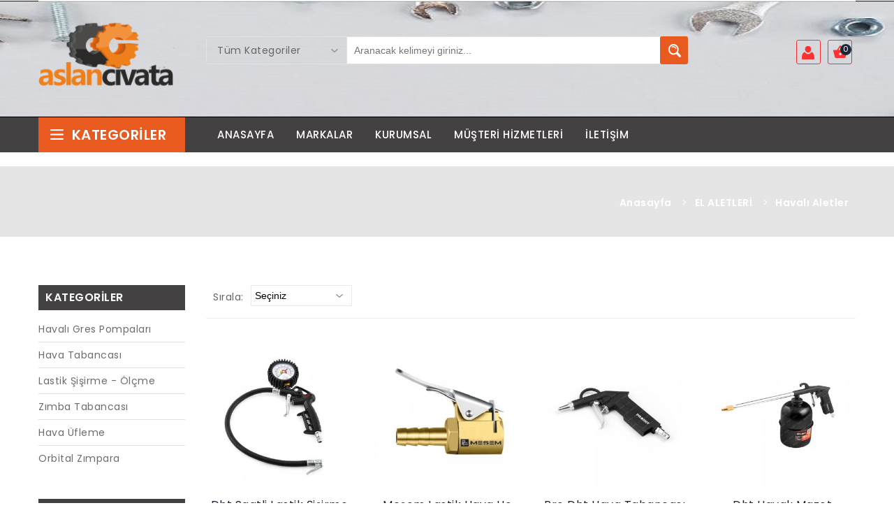

--- FILE ---
content_type: text/html; charset=UTF-8
request_url: https://www.aslancivata.com/urunler/146_havalialetler
body_size: 15605
content:
<!DOCTYPE html>
<!--[if (gte IE 9)|!(IE)]><!-->
<script type="text/javascript">
var urunler = {
 "KategoriUrunleriVer": function(){ return new PHPLiveX().Callback({"obj": "urunler", "method": "KategoriUrunleriVer"}, urunler.KategoriUrunleriVer.arguments); },
"deneme": function(){ return new PHPLiveX().Callback({"obj": "urunler", "method": "deneme"}, urunler.deneme.arguments); }
};
var myClass2 = {
 "SepeteEkle": function(){ return new PHPLiveX().Callback({"obj": "myClass2", "method": "SepeteEkle"}, myClass2.SepeteEkle.arguments); },
"HizliSepetVer": function(){ return new PHPLiveX().Callback({"obj": "myClass2", "method": "HizliSepetVer"}, myClass2.HizliSepetVer.arguments); },
"HizliSepetSil": function(){ return new PHPLiveX().Callback({"obj": "myClass2", "method": "HizliSepetSil"}, myClass2.HizliSepetSil.arguments); }
};

</script>



<!--[if (gte IE 9)|!(IE)]><!-->
<html lang="tr">
<!--<![endif]-->
<head>
<!-- Basic Page Needs
  ================================================== -->
<meta charset="utf-8">
<title>Aslan Civata - Aksaray - Aslancivata</title>
<!-- SEO Meta
  ================================================== -->
<meta http-equiv="X-UA-Compatible" content="IE=edge" />
<meta name="description" content="Profesyonel hırdavat çözümleri için doğru adrestesiniz! Geniş ürün yelpazemizle, kaliteli hırdavat ürünlerini uygun fiyatlarla sunuyoruz. İhtiyacınıza özel çözümlerimizle size en iyi hizmeti sunmak için buradayız. Hemen incelemeye başlayın! ">
<meta name="keywords" content="aksaray hırdavat, aksaray civata, aslan civata, aslancivata, civata, el aletleri, hırdavat, hırdavat atölyesi, hırdavat burada, hırdavat boya, hırdavat bayilik, hırdavat civata, hırdavat çeşitleri, hırdavat çantası, hırdavat el aletleri, hırdavat endüstri, hırdavat fırsatı, hırdavat firmaları, hırdavat fiyatları, hırdavat fiyat listesi 2023, hırdavat nedir, hırdavat inşaat malzemeleri, hırdavat kelepçe, hırdavat logo, hırdavatlar, hırdavat malzemeleri, hırdavat market, hırdavat malzemesi, hırdavat makina, hırdavat mağazam, hırdavat ne satar, Hırdavat, İnşaat malzemeleri, El aletleri, Elektrikli aletler, Cıvata ve somunlar, Vida çeşitleri, Boya ve kaplama malzemeleri, Kaynak ekipmanları, Ahşap işleme aletleri, Bahçe aletleri, Güvenlik ekipmanları, Boru ve bağlantı elemanları, Hırdavat mağazası, Endüstriyel hırdavat, Torna tezgahları, Kesici takımlar, Kaynak malzemeleri, İnşaat donanımı, Paslanmaz çelik hırdavat, Hırdavat satışı">
<meta name="distribution" content="global">
<meta name="robots" content="ALL">

<meta name="Language" content="tr-TR">

<!-- Mobile Specific Metas
  ================================================== -->
<meta name="viewport" content="width=device-width, initial-scale=1, maximum-scale=1">
<!-- CSS
  ================================================== -->
<link rel="stylesheet" type="text/css" href="https://www.aslancivata.com/css/font-awesome.min.css"/>
<link rel="stylesheet" type="text/css" href="https://www.aslancivata.com/css/bootstrap.css"/>
<link rel="stylesheet" type="text/css" href="https://www.aslancivata.com/css/jquery-ui.css">
<link rel="stylesheet" type="text/css" href="https://www.aslancivata.com/css/owl.carousel.css">
<link rel="stylesheet" type="text/css" href="https://www.aslancivata.com/css/fotorama.css">
<link rel="stylesheet" type="text/css" href="https://www.aslancivata.com/css/magnific-popup.css">
<link rel="stylesheet" type="text/css" href="https://www.aslancivata.com/css/custom.css">
<link rel="stylesheet" type="text/css" href="https://www.aslancivata.com/css/responsive.css">
<link rel="shortcut icon" href="https://www.aslancivata.com/images/favicon.png">

<link rel="apple-touch-icon" href="https://www.aslancivata.com/images/apple-touch-icon.png">
<link rel="apple-touch-icon" sizes="72x72" href="https://www.aslancivata.com/images/apple-touch-icon-72x72.png">
<link rel="apple-touch-icon" sizes="114x114" href="https://www.aslancivata.com/images/apple-touch-icon-114x114.png">
<!--Start of Tawk.to Script-->
<script type="text/javascript">
var Tawk_API=Tawk_API||{}, Tawk_LoadStart=new Date();
(function(){
var s1=document.createElement("script"),s0=document.getElementsByTagName("script")[0];
s1.async=true;
s1.src='https://embed.tawk.to/5d41b53fe5ae967ef80dbcfa/default';
s1.charset='UTF-8';
s1.setAttribute('crossorigin','*');
s0.parentNode.insertBefore(s1,s0);
})();
</script>
<!--End of Tawk.to Script-->
<meta name="facebook-domain-verification" content="jmily0iwqnu6b91gow3yoqasv0wtl1" />


</head>

<body >
<div class="se-pre-con"></div>
<div class="main"> 

  <!-- HEADER START -->
  <header class="navbar navbar-custom container-full-sm" id="header">
    <div class="header-top">
      <div class="container">
        <div class="row">
          <div class="col-6">
            <div class="top-link top-link-left select-dropdown">
              
            </div>
          </div>
          <div class="col-6">
            
          </div>
        </div>
      </div>
    </div>
    <div class="header-middle">
      <div class="container">
        <hr>
        <div class="row">
          <div class="col-xl-3 col-md-3 col-xl-20per">
            <div class="header-middle-left">
              <div class="navbar-header float-none-sm">
              <a class="navbar-brand page-scroll" href="https://www.aslancivata.com/anasayfa">
              <img alt="Aslan Civata - Aksaray - Aslancivata" src="https://www.aslancivata.com/sitelogo/_1692802552.png">
                </a> 
              </div>
            </div>
          </div>
          <div class="col-xl-6 col-md-6 col-xl-60per">
            <div class="header-right-part">
            <form name="arama" method="POST" action="https://www.aslancivata.com/arama">
              <div class="category-dropdown select-dropdown">
                <fieldset>
                  <select id="search-category" class="option-drop" name="kategori">
                    <option value="">Tüm Kategoriler</option>
                    <option value="73" >EL ALETLERİ</option><option value="103" >&nbsp;&nbsp;- Anahtarlar</option><option value="110" >&nbsp;&nbsp;- Penseler</option><option value="119" >&nbsp;&nbsp;- Tornavidalar</option><option value="123" >&nbsp;&nbsp;- Allenler</option><option value="127" >&nbsp;&nbsp;- Lokmalar</option><option value="133" >&nbsp;&nbsp;- Otomotiv</option><option value="138" >&nbsp;&nbsp;- Keskiler & Bijon Anahtarı</option><option value="142" >&nbsp;&nbsp;- Bits ve Matkap Uçları</option><option value="146" >&nbsp;&nbsp;- Havalı Aletler</option><option value="150" >&nbsp;&nbsp;- Takım Çantaları</option><option value="154" >&nbsp;&nbsp;- Kesici Aletler</option><option value="159" >&nbsp;&nbsp;- Ölçü Aletleri</option><option value="163" >&nbsp;&nbsp;- Fırçalar</option><option value="169" >&nbsp;&nbsp;- Genel Aletler</option><option value="323" >&nbsp;&nbsp;- Kriko</option><option value="362" >&nbsp;&nbsp;- Lehim & Havya</option><option value="102" >ELEKTRİKLİ EL ALETLERİ</option><option value="195" >&nbsp;&nbsp;- Kaynak Makinası</option><option value="196" >&nbsp;&nbsp;- Kompresör</option><option value="197" >&nbsp;&nbsp;- Matkap</option><option value="198" >&nbsp;&nbsp;- Taşlama & Polisaj</option><option value="199" >&nbsp;&nbsp;- Yıkama Makinası</option><option value="336" >&nbsp;&nbsp;- Dekupaj</option><option value="426" >&nbsp;&nbsp;- Tilki Kuyruğu</option><option value="427" >&nbsp;&nbsp;- Zımba Tabancası</option><option value="429" >&nbsp;&nbsp;- Zımpara Makinası</option><option value="430" >&nbsp;&nbsp;- Ağaç Kesme Makinesı</option><option value="432" >&nbsp;&nbsp;- Akü Test</option><option value="433" >&nbsp;&nbsp;- Somun Sıkma</option><option value="434" >&nbsp;&nbsp;- Sıcak Hava Tabanca</option><option value="435" >&nbsp;&nbsp;- Yedek Akü & Şarj Cihazları</option><option value="438" >&nbsp;&nbsp;- Daire Testere</option><option value="440" >&nbsp;&nbsp;- Bahçe Aletleri</option><option value="72" >HIRDAVAT & NALBURİYE</option><option value="140" >&nbsp;&nbsp;- Çekiçler</option><option value="200" >&nbsp;&nbsp;- Mazot Pompaları</option><option value="202" >&nbsp;&nbsp;- Eldiven</option><option value="203" >&nbsp;&nbsp;- Hortum</option><option value="204" >&nbsp;&nbsp;- Kesici & Taşlama</option><option value="206" >&nbsp;&nbsp;- Silikon</option><option value="207" >&nbsp;&nbsp;- Spreyler</option><option value="208" >&nbsp;&nbsp;- Yapıştırıcılar</option><option value="209" >&nbsp;&nbsp;- Zımpara</option><option value="294" >&nbsp;&nbsp;- Gözlük</option><option value="301" >&nbsp;&nbsp;- Kürek</option><option value="313" >&nbsp;&nbsp;- Kilitler</option><option value="316" >&nbsp;&nbsp;- Elektrik</option><option value="319" >&nbsp;&nbsp;- Kalem</option><option value="331" >&nbsp;&nbsp;- Antifriz & Yağ</option><option value="340" >&nbsp;&nbsp;- İş Güvenliği Ürünleri</option><option value="366" >&nbsp;&nbsp;- Kafa Feneri</option><option value="367" >&nbsp;&nbsp;- El Feneri</option><option value="374" >&nbsp;&nbsp;- Kaynak Ekipmanları</option><option value="390" >&nbsp;&nbsp;- Saplar</option><option value="397" >&nbsp;&nbsp;- Yapı ve İnşaat Malzemeleri</option><option value="408" >&nbsp;&nbsp;- Kaldırma & Yük Ekipmanları</option><option value="443" >&nbsp;&nbsp;- Aparatlar</option><option value="70" >RULMAN</option><option value="176" >&nbsp;&nbsp;- Tek Sıra Rulmanlar</option><option value="177" >&nbsp;&nbsp;- Yataklı Rulmanlar</option><option value="100" >CİVATA</option><option value="181" >&nbsp;&nbsp;- Civata</option><option value="182" >&nbsp;&nbsp;- Somun</option><option value="183" >&nbsp;&nbsp;- Pul & Rondela</option><option value="184" >&nbsp;&nbsp;- Matkap Uçlu Vida</option><option value="185" >&nbsp;&nbsp;- Vida</option><option value="186" >&nbsp;&nbsp;- Gijon</option><option value="187" >&nbsp;&nbsp;- Saplama</option><option value="188" >&nbsp;&nbsp;- Dubel</option><option value="189" >&nbsp;&nbsp;- Kelepçe</option><option value="190" >&nbsp;&nbsp;- Perçin</option><option value="191" >&nbsp;&nbsp;- Mil Menteşe</option><option value="192" >&nbsp;&nbsp;- Gresörlük</option><option value="193" >&nbsp;&nbsp;- Rekor</option><option value="194" >&nbsp;&nbsp;- Zincir</option><option value="71" >KARASÖR EKİPMANLARI</option><option value="178" >&nbsp;&nbsp;- Açık Kasa</option><option value="179" >&nbsp;&nbsp;- Kapalı Kasa</option><option value="180" >&nbsp;&nbsp;- Dorse</option>                  </select>
                </fieldset>
              </div>
              <div class="main-search">
                <div class="header_search_toggle desktop-view">
                  
                    <div class="search-box">
                    <input class="input-text" type="text" name="kelime" placeholder="Aranacak kelimeyi giriniz..." value="" required>
                 
                      <button class="search-btn"></button>
                    </div>
                  
                </div>
              </div>
              </form>
            </div>
          </div>
          <div class="col-xl-3 col-md-3 col-xl-20per">
            <div class="right-side float-left-xs header-right-link">
              <ul>
              				<li class="uyeol-icon">
                  <a href="https://www.aslancivata.com/uye-ol">
                    <span></span>
                  </a>
                </li>                
                <li class="cart-icon" id="hizlisepet"> 
                  <a href="#"> <span></span> 
                   
                  </a>
                  
                </li>
                <li class="side-toggle">
                  <button data-target=".navbar-collapse" data-toggle="collapse" class="navbar-toggle" type="button"><i class="fa fa-bars"></i></button>
                </li>
              </ul>
            </div>
          </div>
        </div>
      </div>
    </div>
    <div class="header-bottom"> 
      <div class="container">
        <div class="row position-r">
          <div class="col-xl-2 col-lg-3 col-xl-20per position-initial">
            <div class="sidebar-menu-dropdown home">
              <a class="btn-sidebar-menu-dropdown"><span></span> Kategoriler </a>
              <div id="cat" class="cat-dropdown">
                <div class="sidebar-contant">
                  <div id="menu" class="navbar-collapse collapse" >
                    
                    <ul class="nav navbar-nav ">
                    <li class="level sub-megamenu"> <span class="opener plus"></span> <a href="https://www.aslancivata.com/urunler/73_elaletleri"  class="page-scroll">EL ALETLERİ</a><div class="megamenu mobile-sub-menu"><div class="megamenu-inner-top"><div class="col-md-3" style="float:left"><ul class="sub-menu-level1"><li class="level2" style="float:none"> <a href="https://www.aslancivata.com/urunler/103_anahtarlar"><span>Anahtarlar</span></a><ul class="sub-menu-level2"><li class="level3"><a href="https://www.aslancivata.com/urunler/106_kombine-anahtar">Kombine Anahtar</a>, <a href="https://www.aslancivata.com/urunler/104_acik-anahtar">Açık Anahtar</a>, <a href="https://www.aslancivata.com/urunler/109_kurbagcik">Kurbağcık</a>, <a href="https://www.aslancivata.com/urunler/108_masali-boru-anahtari">Maşalı Boru Anahtarı</a>, <a href="https://www.aslancivata.com/urunler/107_circir-kombine-anahtar">Cırcır Kombine Anahtar</a>, <a href="https://www.aslancivata.com/urunler/105_yildiz-anahtar">Yıldız Anahtar</a>, <a href="https://www.aslancivata.com/urunler/447_rekor-anahtar">Rekor Anahtar</a>, <a href="https://www.aslancivata.com/urunler/451_tork-kol">Tork Kol</a></li></ul></li></ul><ul class="sub-menu-level1"><li class="level2" style="float:none"> <a href="https://www.aslancivata.com/urunler/110_penseler"><span>Penseler</span></a><ul class="sub-menu-level2"><li class="level3"><a href="https://www.aslancivata.com/urunler/114_fort-penseler">Fort Penseler</a>, <a href="https://www.aslancivata.com/urunler/116_kerpeten">Kerpeten</a>, <a href="https://www.aslancivata.com/urunler/113_kargaburun">Kargaburun</a>, <a href="https://www.aslancivata.com/urunler/112_yan-keski">Yan Keski</a>, <a href="https://www.aslancivata.com/urunler/115_sekman-penseleri">Sekman Penseleri</a>, <a href="https://www.aslancivata.com/urunler/111_pense">Pense</a>, <a href="https://www.aslancivata.com/urunler/117_ayarli-pense">Ayarlı Pense</a>, <a href="https://www.aslancivata.com/urunler/118_kaynak-pense">Kaynak Pense</a></li></ul></li></ul><ul class="sub-menu-level1"><li class="level2" style="float:none"> <a href="https://www.aslancivata.com/urunler/119_tornavidalar"><span>Tornavidalar</span></a><ul class="sub-menu-level2"><li class="level3"><a href="https://www.aslancivata.com/urunler/120_tornavida">Tornavida</a>, <a href="https://www.aslancivata.com/urunler/121_lokma-uclu-tornavida">Lokma Uçlu Tornavida</a>, <a href="https://www.aslancivata.com/urunler/122_kontrol-kalemi">Kontrol Kalemi</a></li></ul></li></ul></div><div class="col-md-3" style="float:left"><ul class="sub-menu-level1"><li class="level2" style="float:none"> <a href="https://www.aslancivata.com/urunler/123_allenler"><span>Allenler</span></a><ul class="sub-menu-level2"><li class="level3"><a href="https://www.aslancivata.com/urunler/124_allen-seti">Allen Seti</a>, <a href="https://www.aslancivata.com/urunler/125_tek-allenler">Tek Allenler</a>, <a href="https://www.aslancivata.com/urunler/126_t-tipi-allenler">T Tipi Allenler</a></li></ul></li></ul><ul class="sub-menu-level1"><li class="level2" style="float:none"> <a href="https://www.aslancivata.com/urunler/127_lokmalar"><span>Lokmalar</span></a><ul class="sub-menu-level2"><li class="level3"><a href="https://www.aslancivata.com/urunler/128_tek-lokmalar">Tek lokmalar</a>, <a href="https://www.aslancivata.com/urunler/129_lokma-takimlari">Lokma Takımları</a>, <a href="https://www.aslancivata.com/urunler/130_darbeli-lokmalar">Darbeli lokmalar</a>, <a href="https://www.aslancivata.com/urunler/131_avadanliklar">Avadanlıklar</a></li></ul></li></ul><ul class="sub-menu-level1"><li class="level2" style="float:none"> <a href="https://www.aslancivata.com/urunler/133_otomotiv"><span>Otomotiv</span></a><ul class="sub-menu-level2"><li class="level3"><a href="https://www.aslancivata.com/urunler/134_filtre-anahtari">Filtre Anahtarı</a>, <a href="https://www.aslancivata.com/urunler/135_cektirmeler">Çektirmeler</a>, <a href="https://www.aslancivata.com/urunler/136_miknatislar">Mıknatıslar</a>, <a href="https://www.aslancivata.com/urunler/137_oto-kontrol-kalemi">Oto Kontrol Kalemi</a>, <a href="https://www.aslancivata.com/urunler/423_servis">Servis</a></li></ul></li></ul></div><div class="col-md-3" style="float:left"><ul class="sub-menu-level1"><li class="level2" style="float:none"> <a href="https://www.aslancivata.com/urunler/138_keskilerbijonanahtari"><span>Keskiler & Bijon Anahtarı</span></a><ul class="sub-menu-level2"><li class="level3"><a href="https://www.aslancivata.com/urunler/139_keski-ve-zimbalar">Keski ve Zımbalar</a>, <a href="https://www.aslancivata.com/urunler/141_bijon-anahtari">Bijon Anahtarı</a>, <a href="https://www.aslancivata.com/urunler/308_levye">Levye</a></li></ul></li></ul><ul class="sub-menu-level1"><li class="level2" style="float:none"> <a href="https://www.aslancivata.com/urunler/142_bitsvematkapuclari"><span>Bits ve Matkap Uçları</span></a><ul class="sub-menu-level2"><li class="level3"><a href="https://www.aslancivata.com/urunler/143_bits-uclar">Bits Uçlar</a>, <a href="https://www.aslancivata.com/urunler/144_bits-adaptorler">Bits Adaptörler</a>, <a href="https://www.aslancivata.com/urunler/145_mandren">Mandren</a>, <a href="https://www.aslancivata.com/urunler/309_matkap-uclari">Matkap Uçları</a>, <a href="https://www.aslancivata.com/urunler/310_sds-plus-matkap-uclari">Sds Plus Matkap Uçları</a>, <a href="https://www.aslancivata.com/urunler/445_tilki-kuyrugu">Tilki Kuyruğu</a></li></ul></li></ul><ul class="sub-menu-level1"><li class="level2" style="float:none"> <a href="https://www.aslancivata.com/urunler/146_havalialetler"><span>Havalı Aletler</span></a><ul class="sub-menu-level2"><li class="level3"><a href="https://www.aslancivata.com/urunler/147_havali-gres-pompalari">Havalı Gres Pompaları</a>, <a href="https://www.aslancivata.com/urunler/148_hava-tabancasi">Hava Tabancası</a>, <a href="https://www.aslancivata.com/urunler/149_lastik-isirme---olcme">Lastik Şişirme - Ölçme</a>, <a href="https://www.aslancivata.com/urunler/439_zimba-tabancasi">Zımba Tabancası</a>, <a href="https://www.aslancivata.com/urunler/441_hava-ufleme">Hava Üfleme</a>, <a href="https://www.aslancivata.com/urunler/449_orbital-zimpara">Orbital Zımpara</a></li></ul></li></ul></div><div class="col-md-3" style="float:left"><ul class="sub-menu-level1"><li class="level2" style="float:none"> <a href="https://www.aslancivata.com/urunler/150_takimcantalari"><span>Takım Çantaları</span></a><ul class="sub-menu-level2"><li class="level3"><a href="https://www.aslancivata.com/urunler/151_metal">Metal</a>, <a href="https://www.aslancivata.com/urunler/152_plastik">Plastik</a>, <a href="https://www.aslancivata.com/urunler/153_organizer">Organizer</a></li></ul></li></ul><ul class="sub-menu-level1"><li class="level2" style="float:none"> <a href="https://www.aslancivata.com/urunler/154_kesicialetler"><span>Kesici Aletler</span></a><ul class="sub-menu-level2"><li class="level3"><a href="https://www.aslancivata.com/urunler/155_makaslar">Makaslar</a>, <a href="https://www.aslancivata.com/urunler/156_maket-bicaklari">Maket Bıçakları</a>, <a href="https://www.aslancivata.com/urunler/157_testereler">Testereler</a>, <a href="https://www.aslancivata.com/urunler/158_dekupaj-uclari">Dekupaj Uçları</a>, <a href="https://www.aslancivata.com/urunler/348_cam-elmasi">Cam Elması</a>, <a href="https://www.aslancivata.com/urunler/351_ege---torpu">Eğe - Törpü</a>, <a href="https://www.aslancivata.com/urunler/384_bicak">Bıçak</a></li></ul></li></ul><ul class="sub-menu-level1"><li class="level2" style="float:none"> <a href="https://www.aslancivata.com/urunler/159_olcualetleri"><span>Ölçü Aletleri</span></a><ul class="sub-menu-level2"><li class="level3"><a href="https://www.aslancivata.com/urunler/160_erit-metre">Şerit Metre</a>, <a href="https://www.aslancivata.com/urunler/161_su-terazisi">Su Terazisi</a>, <a href="https://www.aslancivata.com/urunler/162_avometre">Avometre</a>, <a href="https://www.aslancivata.com/urunler/334_kumpas">Kumpas</a>, <a href="https://www.aslancivata.com/urunler/431_bome">Bome</a>, <a href="https://www.aslancivata.com/urunler/436_lazer-metre">Lazer Metre</a></li></ul></li></ul></div><div class="col-md-3" style="float:left"><ul class="sub-menu-level1"><li class="level2" style="float:none"> <a href="https://www.aslancivata.com/urunler/163_fircalar"><span>Fırçalar</span></a><ul class="sub-menu-level2"><li class="level3"><a href="https://www.aslancivata.com/urunler/164_boya-fircalari">Boya Fırçaları</a>, <a href="https://www.aslancivata.com/urunler/165_oto-yikama">Oto Yıkama</a>, <a href="https://www.aslancivata.com/urunler/166_cali---bahce">Çalı - Bahçe</a>, <a href="https://www.aslancivata.com/urunler/167_rulo-firca">Rulo Fırça</a>, <a href="https://www.aslancivata.com/urunler/168_tel-firca">Tel Fırça</a>, <a href="https://www.aslancivata.com/urunler/403_cekpas">Çekpas</a>, <a href="https://www.aslancivata.com/urunler/448_camsil">Camsil</a>, <a href="https://www.aslancivata.com/urunler/450_faras">Faraş</a></li></ul></li></ul><ul class="sub-menu-level1"><li class="level2" style="float:none"> <a href="https://www.aslancivata.com/urunler/169_genelaletler"><span>Genel Aletler</span></a><ul class="sub-menu-level2"><li class="level3"><a href="https://www.aslancivata.com/urunler/170_percin-tabancasi">Perçin Tabancası</a>, <a href="https://www.aslancivata.com/urunler/171_gres-pompasi">Gres Pompası</a>, <a href="https://www.aslancivata.com/urunler/172_yagdanlik">Yağdanlık</a>, <a href="https://www.aslancivata.com/urunler/173_silikon-tabancalari">Silikon Tabancaları</a>, <a href="https://www.aslancivata.com/urunler/174_boya-tabancasi">Boya Tabancası</a>, <a href="https://www.aslancivata.com/urunler/175_spatulalar">Spatulalar</a>, <a href="https://www.aslancivata.com/urunler/322_sentil">Sentil</a>, <a href="https://www.aslancivata.com/urunler/330_su-tabancalari">Su Tabancaları</a>, <a href="https://www.aslancivata.com/urunler/335_havsa-acma">Havşa Açma</a>, <a href="https://www.aslancivata.com/urunler/446_kopuk-tabancasi">Köpük Tabancası</a></li></ul></li></ul><ul class="sub-menu-level1"><li class="level2" style="float:none"> <a href="https://www.aslancivata.com/urunler/323_kriko"><span>Kriko</span></a><ul class="sub-menu-level2"><li class="level3"><a href="https://www.aslancivata.com/urunler/324_ise">Şişe</a>, <a href="https://www.aslancivata.com/urunler/325_timsah">Timsah</a></li></ul></li></ul></div><div class="col-md-3" style="float:left"><ul class="sub-menu-level1"><li class="level2" style="float:none"> <a href="https://www.aslancivata.com/urunler/362_lehim-havya"><span>Lehim & Havya</span></a><ul class="sub-menu-level2"><li class="level3"><a href="https://www.aslancivata.com/urunler/363_lehim-teli">Lehim Teli</a>, <a href="https://www.aslancivata.com/urunler/364_havya">Havya</a>, <a href="https://www.aslancivata.com/urunler/365_lehim-pastasi">Lehim Pastası</a></li></ul></li></ul></div></div></li><li class="level sub-megamenu"> <span class="opener plus"></span> <a href="https://www.aslancivata.com/urunler/102_elektriklielaletleri"  class="page-scroll">ELEKTRİKLİ EL ALETLERİ</a><div class="megamenu mobile-sub-menu"><div class="megamenu-inner-top"><ul class="sub-menu-level1"><li class="level2"><ul class="sub-menu-level2 "><li class="level3"><a href="https://www.aslancivata.com/urunler/195_kaynak-makinasi" style="font-size:13px"><span>&#9632;</span>Kaynak Makinası</a></li><li class="level3"><a href="https://www.aslancivata.com/urunler/196_kompresor" style="font-size:13px"><span>&#9632;</span>Kompresör</a></li><li class="level3"><a href="https://www.aslancivata.com/urunler/197_matkap" style="font-size:13px"><span>&#9632;</span>Matkap</a></li><li class="level3"><a href="https://www.aslancivata.com/urunler/198_taslama-polisaj" style="font-size:13px"><span>&#9632;</span>Taşlama & Polisaj</a></li><li class="level3"><a href="https://www.aslancivata.com/urunler/199_yikama-makinasi" style="font-size:13px"><span>&#9632;</span>Yıkama Makinası</a></li><li class="level3"><a href="https://www.aslancivata.com/urunler/336_dekupaj" style="font-size:13px"><span>&#9632;</span>Dekupaj</a></li><li class="level3"><a href="https://www.aslancivata.com/urunler/426_tilki-kuyrugu" style="font-size:13px"><span>&#9632;</span>Tilki Kuyruğu</a></li><li class="level3"><a href="https://www.aslancivata.com/urunler/427_zimba-tabancasi" style="font-size:13px"><span>&#9632;</span>Zımba Tabancası</a></li><li class="level3"><a href="https://www.aslancivata.com/urunler/429_zimpara-makinasi" style="font-size:13px"><span>&#9632;</span>Zımpara Makinası</a></li><li class="level3"><a href="https://www.aslancivata.com/urunler/430_agac-kesme-makinesi" style="font-size:13px"><span>&#9632;</span>Ağaç Kesme Makinesı</a></li><li class="level3"><a href="https://www.aslancivata.com/urunler/432_aku-test" style="font-size:13px"><span>&#9632;</span>Akü Test</a></li><li class="level3"><a href="https://www.aslancivata.com/urunler/433_somun-sikma" style="font-size:13px"><span>&#9632;</span>Somun Sıkma</a></li><li class="level3"><a href="https://www.aslancivata.com/urunler/434_sicak-hava-tabanca" style="font-size:13px"><span>&#9632;</span>Sıcak Hava Tabanca</a></li><li class="level3"><a href="https://www.aslancivata.com/urunler/435_yedek-aku-arj-cihazlari" style="font-size:13px"><span>&#9632;</span>Yedek Akü & Şarj Cihazları</a></li><li class="level3"><a href="https://www.aslancivata.com/urunler/438_daire-testere" style="font-size:13px"><span>&#9632;</span>Daire Testere</a></li><li class="level3"><a href="https://www.aslancivata.com/urunler/440_bahce-aletleri" style="font-size:13px"><span>&#9632;</span>Bahçe Aletleri</a></li></ul></li></ul></div></div></li><li class="level sub-megamenu"> <span class="opener plus"></span> <a href="https://www.aslancivata.com/urunler/72_hirdavatnalburiye"  class="page-scroll">HIRDAVAT & NALBURİYE</a><div class="megamenu mobile-sub-menu"><div class="megamenu-inner-top"><div class="col-md-3" style="float:left"><ul class="sub-menu-level1"><li class="level2" style="float:none"> <a href="https://www.aslancivata.com/urunler/140_cekicler"><span>Çekiçler</span></a><ul class="sub-menu-level2"><li class="level3"><a href="https://www.aslancivata.com/urunler/326_cekic">Çekiç</a>, <a href="https://www.aslancivata.com/urunler/327_keser">Keser</a>, <a href="https://www.aslancivata.com/urunler/328_capa">Çapa</a></li></ul></li></ul><ul class="sub-menu-level1"><li class="level2" style="float:none"> <a href="https://www.aslancivata.com/urunler/200_mazot-pompalari"><span>Mazot Pompaları</span></a><ul class="sub-menu-level2"><li class="level3"><a href="https://www.aslancivata.com/urunler/305_dalgic-tipi">Dalgıç Tipi</a>, <a href="https://www.aslancivata.com/urunler/306_distan-aktarma">Dıştan Aktarma</a>, <a href="https://www.aslancivata.com/urunler/311_basmali">Basmalı</a>, <a href="https://www.aslancivata.com/urunler/312_turlu">Turlu</a></li></ul></li></ul><ul class="sub-menu-level1"><li class="level2" style="float:none"> <a href="https://www.aslancivata.com/urunler/202_eldiven"><span>Eldiven</span></a><ul class="sub-menu-level2"><li class="level3"><a href="https://www.aslancivata.com/urunler/292_nitril">Nitril</a>, <a href="https://www.aslancivata.com/urunler/293_deri">Deri</a></li></ul></li></ul></div><div class="col-md-3" style="float:left"><ul class="sub-menu-level1"><li class="level2" style="float:none"> <a href="https://www.aslancivata.com/urunler/203_hortum"><span>Hortum</span></a><ul class="sub-menu-level2"><li class="level3"><a href="https://www.aslancivata.com/urunler/290_hava-hortumu">Hava Hortumu</a>, <a href="https://www.aslancivata.com/urunler/291_effaf-hortum">Şeffaf Hortum</a>, <a href="https://www.aslancivata.com/urunler/379_gres-pompa-hortumu">Gres Pompa Hortumu</a></li></ul></li></ul><ul class="sub-menu-level1"><li class="level2" style="float:none"> <a href="https://www.aslancivata.com/urunler/204_kesici-taslama"><span>Kesici & Taşlama</span></a><ul class="sub-menu-level2"><li class="level3"><a href="https://www.aslancivata.com/urunler/272_kesici-tas">Kesici Taş</a>, <a href="https://www.aslancivata.com/urunler/273_taslama">Taşlama</a>, <a href="https://www.aslancivata.com/urunler/274_flap-disk">Flap Disk</a>, <a href="https://www.aslancivata.com/urunler/442_disk-alti">Disk Altı</a></li></ul></li></ul><ul class="sub-menu-level1"><li class="level2" style="float:none"> <a href="https://www.aslancivata.com/urunler/206_silikon"><span>Silikon</span></a><ul class="sub-menu-level2"><li class="level3"><a href="https://www.aslancivata.com/urunler/283_silikon">Silikon</a>, <a href="https://www.aslancivata.com/urunler/284_silikonize-mastik">Silikonize Mastik</a>, <a href="https://www.aslancivata.com/urunler/285_poliuretan-mastik">Poliüretan Mastik</a>, <a href="https://www.aslancivata.com/urunler/286_sivi-conta">Sıvı Conta</a>, <a href="https://www.aslancivata.com/urunler/287_poliuretan-kopuk">Poliüretan Köpük</a>, <a href="https://www.aslancivata.com/urunler/425_metal-parlat-c">Metal Parlatıcı</a></li></ul></li></ul></div><div class="col-md-3" style="float:left"><ul class="sub-menu-level1"><li class="level2" style="float:none"> <a href="https://www.aslancivata.com/urunler/207_spreyler"><span>Spreyler</span></a><ul class="sub-menu-level2"><li class="level3"><a href="https://www.aslancivata.com/urunler/265_sprey-boya">Sprey Boya</a>, <a href="https://www.aslancivata.com/urunler/266_pas-sokucu">Pas Sökücü</a>, <a href="https://www.aslancivata.com/urunler/267_sivi-gres">Sıvı Gres</a>, <a href="https://www.aslancivata.com/urunler/268_fren-balata">Fren Balata</a>, <a href="https://www.aslancivata.com/urunler/269_eter">Eter</a>, <a href="https://www.aslancivata.com/urunler/270_kaynak">Kaynak</a>, <a href="https://www.aslancivata.com/urunler/271_genel-bakim">Genel Bakım</a>, <a href="https://www.aslancivata.com/urunler/298_parfum-deoderant">Parfüm & Deoderant</a></li></ul></li></ul><ul class="sub-menu-level1"><li class="level2" style="float:none"> <a href="https://www.aslancivata.com/urunler/208_yapistiricilar"><span>Yapıştırıcılar</span></a><ul class="sub-menu-level2"><li class="level3"><a href="https://www.aslancivata.com/urunler/275_japon">Japon</a>, <a href="https://www.aslancivata.com/urunler/276_hizli-mdf">Hızlı Mdf</a>, <a href="https://www.aslancivata.com/urunler/277_izole-band">İzole Band</a>, <a href="https://www.aslancivata.com/urunler/278_kagit-band">Kağıt Band</a>, <a href="https://www.aslancivata.com/urunler/279_pvc-tamir">Pvc Tamir</a>, <a href="https://www.aslancivata.com/urunler/280_karma">Karma</a>, <a href="https://www.aslancivata.com/urunler/299_bez-bant">Bez Bant</a>, <a href="https://www.aslancivata.com/urunler/300_civata-sabitleyici">Civata Sabitleyici</a>, <a href="https://www.aslancivata.com/urunler/307_bally">Bally</a>, <a href="https://www.aslancivata.com/urunler/337_strec">Streç</a>, <a href="https://www.aslancivata.com/urunler/339_cift-tarafli-bant">Çift Taraflı Bant</a>, <a href="https://www.aslancivata.com/urunler/418_izole-kagit-bant">İzole & Kağıt Bant</a></li></ul></li></ul><ul class="sub-menu-level1"><li class="level2" style="float:none"> <a href="https://www.aslancivata.com/urunler/209_zimpara"><span>Zımpara</span></a><ul class="sub-menu-level2"><li class="level3"><a href="https://www.aslancivata.com/urunler/288_bez">Bez</a>, <a href="https://www.aslancivata.com/urunler/424_cirtli">Cırtlı</a></li></ul></li></ul></div><div class="col-md-3" style="float:left"><ul class="sub-menu-level1"><li class="level2" style="float:none"> <a href="https://www.aslancivata.com/urunler/294_gozluk"><span>Gözlük</span></a><ul class="sub-menu-level2"><li class="level3"><a href="https://www.aslancivata.com/urunler/295_taslama">Taşlama</a>, <a href="https://www.aslancivata.com/urunler/296_kaynak">Kaynak</a>, <a href="https://www.aslancivata.com/urunler/297_koruyucu">Koruyucu</a></li></ul></li></ul><ul class="sub-menu-level1"><li class="level2" style="float:none"> <a href="https://www.aslancivata.com/urunler/301_kurek"><span>Kürek</span></a><ul class="sub-menu-level2"><li class="level3"><a href="https://www.aslancivata.com/urunler/302_kurek">Kürek</a>, <a href="https://www.aslancivata.com/urunler/303_kazma">Kazma</a>, <a href="https://www.aslancivata.com/urunler/304_gelberi">Gelberi</a></li></ul></li></ul><ul class="sub-menu-level1"><li class="level2" style="float:none"> <a href="https://www.aslancivata.com/urunler/313_kilitler"><span>Kilitler</span></a><ul class="sub-menu-level2"><li class="level3"><a href="https://www.aslancivata.com/urunler/314_asma-kilit">Asma Kilit</a>, <a href="https://www.aslancivata.com/urunler/315_trajli-kilit">Trajlı Kilit</a></li></ul></li></ul></div><div class="col-md-3" style="float:left"><ul class="sub-menu-level1"><li class="level2" style="float:none"> <a href="https://www.aslancivata.com/urunler/316_elektrik"><span>Elektrik</span></a><ul class="sub-menu-level2"><li class="level3"><a href="https://www.aslancivata.com/urunler/317_seyyar-kablo">Seyyar Kablo</a>, <a href="https://www.aslancivata.com/urunler/318_seyyar-lamba">Seyyar Lamba</a>, <a href="https://www.aslancivata.com/urunler/329_su-isiticilari">Su Isıtıcıları</a>, <a href="https://www.aslancivata.com/urunler/381_monofaze-priz">Monofaze Priz</a>, <a href="https://www.aslancivata.com/urunler/382_erkek-disi-fis">Erkek & Dişi Fiş</a></li></ul></li></ul><ul class="sub-menu-level1"><li class="level2" style="float:none"> <a href="https://www.aslancivata.com/urunler/319_kalem"><span>Kalem</span></a><ul class="sub-menu-level2"><li class="level3"><a href="https://www.aslancivata.com/urunler/320_markalama">Markalama</a>, <a href="https://www.aslancivata.com/urunler/321_keceli">Keçeli</a></li></ul></li></ul><ul class="sub-menu-level1"><li class="level2" style="float:none"> <a href="https://www.aslancivata.com/urunler/331_antifrizyag"><span>Antifriz & Yağ</span></a><ul class="sub-menu-level2"><li class="level3"><a href="https://www.aslancivata.com/urunler/332_antifriz">Antifriz</a>, <a href="https://www.aslancivata.com/urunler/333_gres-yag">Gres Yağ</a>, <a href="https://www.aslancivata.com/urunler/380_otomotiv-yaglari">Otomotiv Yağları</a></li></ul></li></ul></div><div class="col-md-3" style="float:left"><ul class="sub-menu-level1"><li class="level2" style="float:none"> <a href="https://www.aslancivata.com/urunler/340_is-guvenligi-urunleri"><span>İş Güvenliği Ürünleri</span></a><ul class="sub-menu-level2"><li class="level3"><a href="https://www.aslancivata.com/urunler/341_ayakkabi">Ayakkabı</a>, <a href="https://www.aslancivata.com/urunler/342_cizme">Çizme</a>, <a href="https://www.aslancivata.com/urunler/343_baret">Baret</a>, <a href="https://www.aslancivata.com/urunler/344_toz-maskesi">Toz Maskesi</a>, <a href="https://www.aslancivata.com/urunler/346_emniyet-ikaz-bandi">Emniyet İkaz Bandı</a>, <a href="https://www.aslancivata.com/urunler/395_ilk-yardim-seti">İlk Yardım Seti</a></li></ul></li></ul><ul class="sub-menu-level1"><li class="level2" style="float:none"> <a href="https://www.aslancivata.com/urunler/366_kafa-feneri"><span>Kafa Feneri</span></a><ul class="sub-menu-level2"><li class="level3"><a href="https://www.aslancivata.com/urunler/372_pilli-kafa-feneri">Pilli Kafa Feneri</a>, <a href="https://www.aslancivata.com/urunler/373_arjli-kafa-feneri">Şarjlı Kafa Feneri</a></li></ul></li></ul><ul class="sub-menu-level1"><li class="level2" style="float:none"> <a href="https://www.aslancivata.com/urunler/367_el-feneri"><span>El Feneri</span></a></li></ul></div><div class="col-md-3" style="float:left"><ul class="sub-menu-level1"><li class="level2" style="float:none"> <a href="https://www.aslancivata.com/urunler/374_kaynak-ekipmanlari"><span>Kaynak Ekipmanları</span></a><ul class="sub-menu-level2"><li class="level3"><a href="https://www.aslancivata.com/urunler/375_maske">Maske</a>, <a href="https://www.aslancivata.com/urunler/377_elektrot">Elektrot</a>, <a href="https://www.aslancivata.com/urunler/378_kaynak-pensesi">Kaynak Pensesi</a></li></ul></li></ul><ul class="sub-menu-level1"><li class="level2" style="float:none"> <a href="https://www.aslancivata.com/urunler/390_saplar"><span>Saplar</span></a><ul class="sub-menu-level2"><li class="level3"><a href="https://www.aslancivata.com/urunler/391_kurek-sapi">Kürek Sapı</a>, <a href="https://www.aslancivata.com/urunler/392_cekic-sapi">Çekiç Sapı</a>, <a href="https://www.aslancivata.com/urunler/393_kazma-balta-sapi">Kazma & Balta Sapı</a>, <a href="https://www.aslancivata.com/urunler/394_firca-vileda-saplari">Fırça & Vileda Sapları</a></li></ul></li></ul><ul class="sub-menu-level1"><li class="level2" style="float:none"> <a href="https://www.aslancivata.com/urunler/397_yapi-ve-insaat-malzemeleri"><span>Yapı ve İnşaat Malzemeleri</span></a><ul class="sub-menu-level2"><li class="level3"><a href="https://www.aslancivata.com/urunler/398_el-arabasi-ve-malzemeleri">El Arabası ve Malzemeleri</a>, <a href="https://www.aslancivata.com/urunler/400_merdiven">Merdiven</a>, <a href="https://www.aslancivata.com/urunler/401_camasir-kurutma-askisi">Çamaşır Kurutma Askısı</a>, <a href="https://www.aslancivata.com/urunler/402_huni-litre">Huni & Litre</a>, <a href="https://www.aslancivata.com/urunler/404_mengene">Mengene</a>, <a href="https://www.aslancivata.com/urunler/405_caraskal">Caraskal</a>, <a href="https://www.aslancivata.com/urunler/406_kapi-pencere-urunleri">Kapı & Pencere Ürünleri</a>, <a href="https://www.aslancivata.com/urunler/419_dolgu-malzemeleri">Dolgu Malzemeleri</a></li></ul></li></ul></div><div class="col-md-3" style="float:left"><ul class="sub-menu-level1"><li class="level2" style="float:none"> <a href="https://www.aslancivata.com/urunler/408_kaldirma-yuk-ekipmanlari"><span>Kaldırma & Yük Ekipmanları</span></a><ul class="sub-menu-level2"><li class="level3"><a href="https://www.aslancivata.com/urunler/409_spanzet-sapan">Spanzet & Sapan</a>, <a href="https://www.aslancivata.com/urunler/410_gerdirme">Gerdirme</a>, <a href="https://www.aslancivata.com/urunler/411_celik-klemens">Çelik Klemens</a>, <a href="https://www.aslancivata.com/urunler/412_zincir-kilidi-mapa">Zincir Kilidi ( Mapa )</a>, <a href="https://www.aslancivata.com/urunler/413_zincir-kancasi-kusgozu-kanca">Zincir Kancası & Kuşgözü Kanca</a>, <a href="https://www.aslancivata.com/urunler/415_halat-zincir">Halat & Zincir</a>, <a href="https://www.aslancivata.com/urunler/416_karabina">Karabina</a>, <a href="https://www.aslancivata.com/urunler/417_yay">Yay</a></li></ul></li></ul><ul class="sub-menu-level1"><li class="level2" style="float:none"> <a href="https://www.aslancivata.com/urunler/443_aparatlar"><span>Aparatlar</span></a><ul class="sub-menu-level2"><li class="level3"><a href="https://www.aslancivata.com/urunler/444_koli-bandi-makinesi">Koli Bandı Makinesi</a></li></ul></li></ul></div></div></li><li class="level sub-megamenu"> <span class="opener plus"></span> <a href="https://www.aslancivata.com/urunler/70_rulman"  class="page-scroll">RULMAN</a><div class="megamenu mobile-sub-menu"><div class="megamenu-inner-top"><ul class="sub-menu-level1"><li class="level2"><ul class="sub-menu-level2 "><li class="level3"><a href="https://www.aslancivata.com/urunler/176_tek-sira-rulmanlar" style="font-size:13px"><span>&#9632;</span>Tek Sıra Rulmanlar</a></li><li class="level3"><a href="https://www.aslancivata.com/urunler/177_yatakli-rulmanlar" style="font-size:13px"><span>&#9632;</span>Yataklı Rulmanlar</a></li></ul></li></ul></div></div></li><li class="level sub-megamenu"> <span class="opener plus"></span> <a href="https://www.aslancivata.com/urunler/100_civata"  class="page-scroll">CİVATA</a><div class="megamenu mobile-sub-menu"><div class="megamenu-inner-top"><div class="col-md-3" style="float:left"><ul class="sub-menu-level1"><li class="level2" style="float:none"> <a href="https://www.aslancivata.com/urunler/181_civata"><span>Civata</span></a><ul class="sub-menu-level2"><li class="level3"><a href="https://www.aslancivata.com/urunler/210_altikosebaslicivata">Altı Köşe Başlı Civata</a>, <a href="https://www.aslancivata.com/urunler/211_bombebasliimbus">Bombe Başlı İmbus</a>, <a href="https://www.aslancivata.com/urunler/212_flanslicivata">Flanşlı Civata</a>, <a href="https://www.aslancivata.com/urunler/213_havsabasliimbuscivata">Havşa Başlı İmbus Civata</a>, <a href="https://www.aslancivata.com/urunler/214_setskurvida">Setskur Vida</a></li></ul></li></ul><ul class="sub-menu-level1"><li class="level2" style="float:none"> <a href="https://www.aslancivata.com/urunler/182_somun"><span>Somun</span></a><ul class="sub-menu-level2"><li class="level3"><a href="https://www.aslancivata.com/urunler/215_altikosesomun">Altı köşe Somun</a>, <a href="https://www.aslancivata.com/urunler/216_fiberlisomun">Fiberli Somun</a>, <a href="https://www.aslancivata.com/urunler/217_flanslisomun">Flanşlı Somun</a>, <a href="https://www.aslancivata.com/urunler/218_takviyelisomun">Takviyeli Somun</a>, <a href="https://www.aslancivata.com/urunler/219_korsomun">Kör Somun</a>, <a href="https://www.aslancivata.com/urunler/220_kelebeksomun">Kelebek Somun</a></li></ul></li></ul><ul class="sub-menu-level1"><li class="level2" style="float:none"> <a href="https://www.aslancivata.com/urunler/183_pulrondela"><span>Pul & Rondela</span></a><ul class="sub-menu-level2"><li class="level3"><a href="https://www.aslancivata.com/urunler/228_duzpul">Düz Pul</a>, <a href="https://www.aslancivata.com/urunler/229_yaylirondela">Yaylı Rondela</a>, <a href="https://www.aslancivata.com/urunler/230_tirtillipul">Tırtıllı Pul</a>, <a href="https://www.aslancivata.com/urunler/231_amakaspulu">A (Makas) Pulu</a>, <a href="https://www.aslancivata.com/urunler/232_aluminyum">Alüminyum</a>, <a href="https://www.aslancivata.com/urunler/233_bakir">Bakır</a>, <a href="https://www.aslancivata.com/urunler/234_superoringli">Süper (oringli)</a>, <a href="https://www.aslancivata.com/urunler/235_ase">Şase</a></li></ul></li></ul></div><div class="col-md-3" style="float:left"><ul class="sub-menu-level1"><li class="level2" style="float:none"> <a href="https://www.aslancivata.com/urunler/184_matkapucluvida"><span>Matkap Uçlu Vida</span></a><ul class="sub-menu-level2"><li class="level3"><a href="https://www.aslancivata.com/urunler/221_yhb">YHB</a>, <a href="https://www.aslancivata.com/urunler/222_ysb">YSB</a>, <a href="https://www.aslancivata.com/urunler/223_rysbbeyaz">Rysb Beyaz</a>, <a href="https://www.aslancivata.com/urunler/224_rysbsiyah">Rysb Siyah</a>, <a href="https://www.aslancivata.com/urunler/225_catividasi">Çatı Vidası</a>, <a href="https://www.aslancivata.com/urunler/226_poliuretanvida">Poliüretan Vida</a>, <a href="https://www.aslancivata.com/urunler/227_alcipanvidasi">Alçıpan Vidası</a></li></ul></li></ul><ul class="sub-menu-level1"><li class="level2" style="float:none"> <a href="https://www.aslancivata.com/urunler/185_vida"><span>Vida</span></a><ul class="sub-menu-level2"><li class="level3"><a href="https://www.aslancivata.com/urunler/238_yhb">YHB</a>, <a href="https://www.aslancivata.com/urunler/239_ysb">YSB</a>, <a href="https://www.aslancivata.com/urunler/240_sb">SB</a>, <a href="https://www.aslancivata.com/urunler/241_hb">HB</a></li></ul></li></ul><ul class="sub-menu-level1"><li class="level2" style="float:none"> <a href="https://www.aslancivata.com/urunler/186_gijon"><span>Gijon</span></a><ul class="sub-menu-level2"><li class="level3"><a href="https://www.aslancivata.com/urunler/236_galvanizli">Galvanizli</a>, <a href="https://www.aslancivata.com/urunler/237_siyah">Siyah</a></li></ul></li></ul></div><div class="col-md-3" style="float:left"><ul class="sub-menu-level1"><li class="level2" style="float:none"> <a href="https://www.aslancivata.com/urunler/187_saplama"><span>Saplama</span></a><ul class="sub-menu-level2"><li class="level3"><a href="https://www.aslancivata.com/urunler/242_metrik">Metrik</a>, <a href="https://www.aslancivata.com/urunler/243_whitworth">Whitworth</a></li></ul></li></ul><ul class="sub-menu-level1"><li class="level2" style="float:none"> <a href="https://www.aslancivata.com/urunler/188_dubel"><span>Dubel</span></a><ul class="sub-menu-level2"><li class="level3"><a href="https://www.aslancivata.com/urunler/244_borulucekmedubel">Borulu Çekme Dubel</a>, <a href="https://www.aslancivata.com/urunler/245_cakmadubel">Çakma Dubel</a>, <a href="https://www.aslancivata.com/urunler/246_plastikdubel">Plastik Dubel</a></li></ul></li></ul><ul class="sub-menu-level1"><li class="level2" style="float:none"> <a href="https://www.aslancivata.com/urunler/189_kelepce"><span>Kelepçe</span></a><ul class="sub-menu-level2"><li class="level3"><a href="https://www.aslancivata.com/urunler/247_metal">Metal</a>, <a href="https://www.aslancivata.com/urunler/248_tel">Tel</a>, <a href="https://www.aslancivata.com/urunler/249_plastik">Plastik</a></li></ul></li></ul></div><div class="col-md-3" style="float:left"><ul class="sub-menu-level1"><li class="level2" style="float:none"> <a href="https://www.aslancivata.com/urunler/190_percin"><span>Perçin</span></a><ul class="sub-menu-level2"><li class="level3"><a href="https://www.aslancivata.com/urunler/250_aluminyum">Alüminyum</a>, <a href="https://www.aslancivata.com/urunler/251_celik">Çelik</a>, <a href="https://www.aslancivata.com/urunler/252_demir">Demir</a></li></ul></li></ul><ul class="sub-menu-level1"><li class="level2" style="float:none"> <a href="https://www.aslancivata.com/urunler/191_milmentese"><span>Mil Menteşe</span></a></li></ul><ul class="sub-menu-level1"><li class="level2" style="float:none"> <a href="https://www.aslancivata.com/urunler/192_gresorluk"><span>Gresörlük</span></a><ul class="sub-menu-level2"><li class="level3"><a href="https://www.aslancivata.com/urunler/253_duzh1">Düz H1</a>, <a href="https://www.aslancivata.com/urunler/254_yarimegrih2">Yarım Eğri H2</a>, <a href="https://www.aslancivata.com/urunler/255_tamegrih3">Tam Eğri H3</a></li></ul></li></ul></div><div class="col-md-3" style="float:left"><ul class="sub-menu-level1"><li class="level2" style="float:none"> <a href="https://www.aslancivata.com/urunler/193_rekor"><span>Rekor</span></a><ul class="sub-menu-level2"><li class="level3"><a href="https://www.aslancivata.com/urunler/256_tapa">Tapa</a>, <a href="https://www.aslancivata.com/urunler/257_rekor">Rekor</a>, <a href="https://www.aslancivata.com/urunler/258_hortumduzek">Hortum Düz Ek</a>, <a href="https://www.aslancivata.com/urunler/259_hortumteek">Hortum Te Ek</a>, <a href="https://www.aslancivata.com/urunler/260_hortumleek">Hortum Le Ek</a></li></ul></li></ul><ul class="sub-menu-level1"><li class="level2" style="float:none"> <a href="https://www.aslancivata.com/urunler/194_zincir"><span>Zincir</span></a><ul class="sub-menu-level2"><li class="level3"><a href="https://www.aslancivata.com/urunler/261_metrelik">Metrelik</a>, <a href="https://www.aslancivata.com/urunler/262_galvanizli">Galvanizli</a>, <a href="https://www.aslancivata.com/urunler/263_floresan">Floresan</a>, <a href="https://www.aslancivata.com/urunler/264_plastik">Plastik</a></li></ul></li></ul></div></div></li><li class="level sub-megamenu"> <span class="opener plus"></span> <a href="https://www.aslancivata.com/urunler/71_karasorekipmanlari"  class="page-scroll">KARASÖR EKİPMANLARI</a><div class="megamenu mobile-sub-menu"><div class="megamenu-inner-top"><ul class="sub-menu-level1"><li class="level2"><ul class="sub-menu-level2 "><li class="level3"><a href="https://www.aslancivata.com/urunler/178_acikkasa" style="font-size:13px"><span>&#9632;</span>Açık Kasa</a></li><li class="level3"><a href="https://www.aslancivata.com/urunler/179_kapalikasa" style="font-size:13px"><span>&#9632;</span>Kapalı Kasa</a></li><li class="level3"><a href="https://www.aslancivata.com/urunler/180_dorse" style="font-size:13px"><span>&#9632;</span>Dorse</a></li></ul></li></ul></div></div></li> 
                   
                      
                    </ul>
                   
                  </div>
                </div>
              </div>
            </div>
          </div>
          <div class="col-xl-9 col-lg-9 col-xl-100per">
            <div class="bottom-inner">
              <div id="ustmenu" class="position-r">          
                <div class="nav_sec position-r">
                  <div class="mobilemenu-title mobilemenu">
                    <span>Menu</span>
                    <i class="fa fa-bars pull-right"></i>
                  </div>
                  <div class="mobilemenu-content">
                    <ul class="nav navbar-nav" id="menu-main">
                      
                      <li><a href="https://www.aslancivata.com/anasayfa"><span class="menu-title">ANASAYFA</span></a></li><li class="level dropdown"> <span class="opener plus"></span> <a class="page-scroll"><span style="color:white" class="menu-title">MARKALAR</span></a><div class="megamenu mobile-sub-menu"><div class="megamenu-inner-top"><ul class="sub-menu-level1"><li class="level2"><ul class="sub-menu-level2"><li class="level3"><a href="/markalar/3_akfix"><span style="font-size:15px;"><span>&#9632;</span>Akfix</span></a></li><li class="level3"><a href="/markalar/4_batu-legent"><span style="font-size:15px;"><span>&#9632;</span>Batu Legent</span></a></li><li class="level3"><a href="/markalar/5_dayson"><span style="font-size:15px;"><span>&#9632;</span>Dayson</span></a></li><li class="level3"><a href="/markalar/6_catpower"><span style="font-size:15px;"><span>&#9632;</span>Catpower</span></a></li><li class="level3"><a href="/markalar/8_best"><span style="font-size:15px;"><span>&#9632;</span>Best</span></a></li><li class="level3"><a href="/markalar/9_zelta"><span style="font-size:15px;"><span>&#9632;</span>İzeltaş</span></a></li><li class="level3"><a href="/markalar/11_bybest"><span style="font-size:15px;"><span>&#9632;</span>Bybest</span></a></li><li class="level3"><a href="/markalar/13_wurth"><span style="font-size:15px;"><span>&#9632;</span>Würth</span></a></li><li class="level3"><a href="/markalar/14_rtrmax"><span style="font-size:15px;"><span>&#9632;</span>Rtrmax</span></a></li><li class="level3"><a href="/markalar/15_mato"><span style="font-size:15px;"><span>&#9632;</span>Mato</span></a></li><li class="level3"><a href="/markalar/16_elta"><span style="font-size:15px;"><span>&#9632;</span>ELTA</span></a></li><li class="level3"><a href="/markalar/17_asturo"><span style="font-size:15px;"><span>&#9632;</span>Asturo</span></a></li><li class="level3"><a href="/markalar/18_vav"><span style="font-size:15px;"><span>&#9632;</span>Vav</span></a></li><li class="level3"><a href="/markalar/19_beybi"><span style="font-size:15px;"><span>&#9632;</span>BEYBİ</span></a></li><li class="level3"><a href="/markalar/20_pattex"><span style="font-size:15px;"><span>&#9632;</span>Pattex</span></a></li><li class="level3"><a href="/markalar/21_dht"><span style="font-size:15px;"><span>&#9632;</span>Dht</span></a></li><li class="level3"><a href="/markalar/22_omega"><span style="font-size:15px;"><span>&#9632;</span>Omega</span></a></li><li class="level3"><a href="/markalar/23_std"><span style="font-size:15px;"><span>&#9632;</span>STD</span></a></li><li class="level3"><a href="/markalar/24_mesem"><span style="font-size:15px;"><span>&#9632;</span>Meşem</span></a></li><li class="level3"><a href="/markalar/25_artlantis"><span style="font-size:15px;"><span>&#9632;</span>Artlantis</span></a></li><li class="level3"><a href="/markalar/26_jalasanj"><span style="font-size:15px;"><span>&#9632;</span>Jalasanj</span></a></li><li class="level3"><a href="/markalar/27_elta"><span style="font-size:15px;"><span>&#9632;</span>Elta</span></a></li><li class="level3"><a href="/markalar/28_rotex"><span style="font-size:15px;"><span>&#9632;</span>Rotex</span></a></li><li class="level3"><a href="/markalar/29_zenith"><span style="font-size:15px;"><span>&#9632;</span>Zenith</span></a></li><li class="level3"><a href="/markalar/30_forged"><span style="font-size:15px;"><span>&#9632;</span>Forged</span></a></li><li class="level3"><a href="/markalar/31_eltos"><span style="font-size:15px;"><span>&#9632;</span>Eltos</span></a></li><li class="level3"><a href="/markalar/32_eltos-edoni"><span style="font-size:15px;"><span>&#9632;</span>Eltos Edoni</span></a></li><li class="level3"><a href="/markalar/33_dekor"><span style="font-size:15px;"><span>&#9632;</span>Dekor</span></a></li><li class="level3"><a href="/markalar/34_sibax"><span style="font-size:15px;"><span>&#9632;</span>Sibax</span></a></li><li class="level3"><a href="/markalar/35_essafe"><span style="font-size:15px;"><span>&#9632;</span>Essafe</span></a></li><li class="level3"><a href="/markalar/36_huniper"><span style="font-size:15px;"><span>&#9632;</span>Huniper</span></a></li><li class="level3"><a href="/markalar/37_real-ozs"><span style="font-size:15px;"><span>&#9632;</span>REAL ÖZS</span></a></li><li class="level3"><a href="/markalar/38_panther"><span style="font-size:15px;"><span>&#9632;</span>Panther</span></a></li><li class="level3"><a href="/markalar/39_yuma"><span style="font-size:15px;"><span>&#9632;</span>Yuma</span></a></li><li class="level3"><a href="/markalar/40_yt"><span style="font-size:15px;"><span>&#9632;</span>YT</span></a></li><li class="level3"><a href="/markalar/41_kale-kilit"><span style="font-size:15px;"><span>&#9632;</span>Kale Kilit</span></a></li><li class="level3"><a href="/markalar/42_egesan"><span style="font-size:15px;"><span>&#9632;</span>Egesan</span></a></li><li class="level3"><a href="/markalar/43_kaptan"><span style="font-size:15px;"><span>&#9632;</span>Kaptan</span></a></li><li class="level3"><a href="/markalar/44_gurgen"><span style="font-size:15px;"><span>&#9632;</span>Gürgen</span></a></li><li class="level3"><a href="/markalar/45_wd-40"><span style="font-size:15px;"><span>&#9632;</span>WD-40</span></a></li><li class="level3"><a href="/markalar/46_super-bag"><span style="font-size:15px;"><span>&#9632;</span>Super Bag</span></a></li><li class="level3"><a href="/markalar/47_ebra"><span style="font-size:15px;"><span>&#9632;</span>Ebra</span></a></li><li class="level3"><a href="/markalar/48_besel"><span style="font-size:15px;"><span>&#9632;</span>Beşel</span></a></li><li class="level3"><a href="/markalar/49_cetinler"><span style="font-size:15px;"><span>&#9632;</span>Çetinler</span></a></li><li class="level3"><a href="/markalar/50_duzey"><span style="font-size:15px;"><span>&#9632;</span>Düzey</span></a></li><li class="level3"><a href="/markalar/51_ingco"><span style="font-size:15px;"><span>&#9632;</span>Ingco</span></a></li><li class="level3"><a href="/markalar/52_duyar"><span style="font-size:15px;"><span>&#9632;</span>Duyar</span></a></li><li class="level3"><a href="/markalar/53_hunifer"><span style="font-size:15px;"><span>&#9632;</span>Hunifer</span></a></li><li class="level3"><a href="/markalar/54_gezer"><span style="font-size:15px;"><span>&#9632;</span>Gezer</span></a></li><li class="level3"><a href="/markalar/55_tuna"><span style="font-size:15px;"><span>&#9632;</span>Tuna</span></a></li><li class="level3"><a href="/markalar/56_izmir-firca"><span style="font-size:15px;"><span>&#9632;</span>İzmir Fırça</span></a></li><li class="level3"><a href="/markalar/57_nzb"><span style="font-size:15px;"><span>&#9632;</span>Nzb</span></a></li><li class="level3"><a href="/markalar/58_yef"><span style="font-size:15px;"><span>&#9632;</span>Yef</span></a></li><li class="level3"><a href="/markalar/59_endyflex"><span style="font-size:15px;"><span>&#9632;</span>Endyflex</span></a></li><li class="level3"><a href="/markalar/60_yenal"><span style="font-size:15px;"><span>&#9632;</span>Yenal</span></a></li><li class="level3"><a href="/markalar/61_maxextra"><span style="font-size:15px;"><span>&#9632;</span>Maxextra</span></a></li><li class="level3"><a href="/markalar/62_attlas"><span style="font-size:15px;"><span>&#9632;</span>Attlas</span></a></li><li class="level3"><a href="/markalar/63_makita"><span style="font-size:15px;"><span>&#9632;</span>Makita</span></a></li><li class="level3"><a href="/markalar/64_bay-tec"><span style="font-size:15px;"><span>&#9632;</span>Bay-Tec</span></a></li><li class="level3"><a href="/markalar/65_wufu"><span style="font-size:15px;"><span>&#9632;</span>Wufu</span></a></li><li class="level3"><a href="/markalar/66_ors"><span style="font-size:15px;"><span>&#9632;</span>ORS</span></a></li><li class="level3"><a href="/markalar/67_fisco"><span style="font-size:15px;"><span>&#9632;</span>FİSCO</span></a></li><li class="level3"><a href="/markalar/68_suroil"><span style="font-size:15px;"><span>&#9632;</span>SurOil</span></a></li><li class="level3"><a href="/markalar/70_oksello"><span style="font-size:15px;"><span>&#9632;</span>Oksello</span></a></li><li class="level3"><a href="/markalar/71_petrol-ofisi"><span style="font-size:15px;"><span>&#9632;</span>Petrol Ofisi</span></a></li><li class="level3"><a href="/markalar/72_shell"><span style="font-size:15px;"><span>&#9632;</span>Shell</span></a></li><li class="level3"><a href="/markalar/73_gta"><span style="font-size:15px;"><span>&#9632;</span>GTA</span></a></li><li class="level3"><a href="/markalar/74_rico"><span style="font-size:15px;"><span>&#9632;</span>Rico</span></a></li><li class="level3"><a href="/markalar/75_ceresit"><span style="font-size:15px;"><span>&#9632;</span>Ceresit</span></a></li><li class="level3"><a href="/markalar/76_freed"><span style="font-size:15px;"><span>&#9632;</span>freed</span></a></li><li class="level3"><a href="/markalar/77_ozel-oto"><span style="font-size:15px;"><span>&#9632;</span>Özel Oto</span></a></li><li class="level3"><a href="/markalar/79_bmes"><span style="font-size:15px;"><span>&#9632;</span>BMES</span></a></li><li class="level3"><a href="/markalar/80_magmaweld"><span style="font-size:15px;"><span>&#9632;</span>Magmaweld</span></a></li><li class="level3"><a href="/markalar/82_todrill"><span style="font-size:15px;"><span>&#9632;</span>Todrill</span></a></li><li class="level3"><a href="/markalar/85_alife"><span style="font-size:15px;"><span>&#9632;</span>Alife</span></a></li><li class="level3"><a href="/markalar/86_matka"><span style="font-size:15px;"><span>&#9632;</span>matka</span></a></li><li class="level3"><a href="/markalar/87_realozs"><span style="font-size:15px;"><span>&#9632;</span>Realözs</span></a></li><li class="level3"><a href="/markalar/89_"><span style="font-size:15px;"><span>&#9632;</span></span></a></li><li class="level3"><a href="/markalar/90_vrt-tools"><span style="font-size:15px;"><span>&#9632;</span>VRT Tools</span></a></li><li class="level3"><a href="/markalar/91_hirdavat"><span style="font-size:15px;"><span>&#9632;</span>Hırdavat</span></a></li><li class="level3"><a href="/markalar/92_umutum"><span style="font-size:15px;"><span>&#9632;</span>Umutum</span></a></li><li class="level3"><a href="/markalar/93_aydin-anadolu"><span style="font-size:15px;"><span>&#9632;</span>AYDIN ANADOLU</span></a></li><li class="level3"><a href="/markalar/94_silent"><span style="font-size:15px;"><span>&#9632;</span>SİLENT</span></a></li><li class="level3"><a href="/markalar/95_pinax"><span style="font-size:15px;"><span>&#9632;</span>Pinax</span></a></li><li class="level3"><a href="/markalar/96_edoni"><span style="font-size:15px;"><span>&#9632;</span>Edoni</span></a></li><li class="level3"><a href="/markalar/97_ctm"><span style="font-size:15px;"><span>&#9632;</span>CTM</span></a></li><li class="level3"><a href="/markalar/98_made"><span style="font-size:15px;"><span>&#9632;</span>MADE</span></a></li><li class="level3"><a href="/markalar/99_opakbant"><span style="font-size:15px;"><span>&#9632;</span>OPAKBANT</span></a></li><li class="level3"><a href="/markalar/100_atlas"><span style="font-size:15px;"><span>&#9632;</span>Atlas</span></a></li><li class="level3"><a href="/markalar/101_floraplast"><span style="font-size:15px;"><span>&#9632;</span>Floraplast</span></a></li><li class="level3"><a href="/markalar/102_nt-i-glove"><span style="font-size:15px;"><span>&#9632;</span>NT-İ GLOVE</span></a></li><li class="level3"><a href="/markalar/103_strong"><span style="font-size:15px;"><span>&#9632;</span>Strong</span></a></li><li class="level3"><a href="/markalar/104_pusula-tools"><span style="font-size:15px;"><span>&#9632;</span>Pusula Tools</span></a></li><li class="level3"><a href="/markalar/105_kelon"><span style="font-size:15px;"><span>&#9632;</span>KELON</span></a></li><li class="level3"><a href="/markalar/106_k-pax"><span style="font-size:15px;"><span>&#9632;</span>K-Pax</span></a></li><li class="level3"><a href="/markalar/107_bl"><span style="font-size:15px;"><span>&#9632;</span>BL</span></a></li><li class="level3"><a href="/markalar/108_ebax"><span style="font-size:15px;"><span>&#9632;</span>Ebax</span></a></li><li class="level3"><a href="/markalar/109_castle"><span style="font-size:15px;"><span>&#9632;</span>Castle</span></a></li><li class="level3"><a href="/markalar/110_zimtas"><span style="font-size:15px;"><span>&#9632;</span>Zımtaş</span></a></li><li class="level3"><a href="/markalar/111_globe"><span style="font-size:15px;"><span>&#9632;</span>Globe</span></a></li><li class="level3"><a href="/markalar/112_tesa"><span style="font-size:15px;"><span>&#9632;</span>Tesa</span></a></li><li class="level3"><a href="/markalar/113_tetra-hirdavat"><span style="font-size:15px;"><span>&#9632;</span>TETRA HIRDAVAT</span></a></li><li class="level3"><a href="/markalar/114_eva"><span style="font-size:15px;"><span>&#9632;</span>Eva</span></a></li><li class="level3"><a href="/markalar/115_eldenhirdavat"><span style="font-size:15px;"><span>&#9632;</span>EldenHırdavat</span></a></li><li class="level3"><a href="/markalar/116_orel"><span style="font-size:15px;"><span>&#9632;</span>orel</span></a></li><li class="level3"><a href="/markalar/117_404"><span style="font-size:15px;"><span>&#9632;</span>404</span></a></li><li class="level3"><a href="/markalar/118_turkuaz"><span style="font-size:15px;"><span>&#9632;</span>Turkuaz</span></a></li><li class="level3"><a href="/markalar/119_boxh"><span style="font-size:15px;"><span>&#9632;</span>Boxh</span></a></li><li class="level3"><a href="/markalar/120_azra-mutfak"><span style="font-size:15px;"><span>&#9632;</span>Azra Mutfak</span></a></li><li class="level3"><a href="/markalar/121_soudal"><span style="font-size:15px;"><span>&#9632;</span>Soudal</span></a></li><li class="level3"><a href="/markalar/122_ymk"><span style="font-size:15px;"><span>&#9632;</span>YMK</span></a></li><li class="level3"><a href="/markalar/123_starmax"><span style="font-size:15px;"><span>&#9632;</span>Starmax</span></a></li><li class="level3"><a href="/markalar/124_set"><span style="font-size:15px;"><span>&#9632;</span>SET</span></a></li><li class="level3"><a href="/markalar/125_hydro-temp"><span style="font-size:15px;"><span>&#9632;</span>HYDRO TEMP</span></a></li><li class="level3"><a href="/markalar/126_soyberg"><span style="font-size:15px;"><span>&#9632;</span>Soyberg</span></a></li><li class="level3"><a href="/markalar/127_diger"><span style="font-size:15px;"><span>&#9632;</span>Diğer</span></a></li><li class="level3"><a href="/markalar/128_aslan-civata"><span style="font-size:15px;"><span>&#9632;</span>Aslan Civata</span></a></li><li class="level3"><a href="/markalar/129_dogus"><span style="font-size:15px;"><span>&#9632;</span>Doğuş</span></a></li><li class="level3"><a href="/markalar/130_cmc-tools"><span style="font-size:15px;"><span>&#9632;</span>Cmc Tools</span></a></li><li class="level3"><a href="/markalar/131_cmc"><span style="font-size:15px;"><span>&#9632;</span>Cmc</span></a></li><li class="level3"><a href="/markalar/132_henkel"><span style="font-size:15px;"><span>&#9632;</span>Henkel</span></a></li><li class="level3"><a href="/markalar/133_kaya-makina"><span style="font-size:15px;"><span>&#9632;</span>Kaya Makina</span></a></li><li class="level3"><a href="/markalar/134_zintas"><span style="font-size:15px;"><span>&#9632;</span>Zintaş</span></a></li><li class="level3"><a href="/markalar/135_bay-el"><span style="font-size:15px;"><span>&#9632;</span>Bay-El</span></a></li><li class="level3"><a href="/markalar/136_balco"><span style="font-size:15px;"><span>&#9632;</span>Balco</span></a></li><li class="level3"><a href="/markalar/137_kendo"><span style="font-size:15px;"><span>&#9632;</span>kendo</span></a></li><li class="level3"><a href="/markalar/138_asil-metal"><span style="font-size:15px;"><span>&#9632;</span>Asil Metal</span></a></li><li class="level3"><a href="/markalar/139_yeste"><span style="font-size:15px;"><span>&#9632;</span>YESTE</span></a></li><li class="level3"><a href="/markalar/140_carik"><span style="font-size:15px;"><span>&#9632;</span>Çarık</span></a></li><li class="level3"><a href="/markalar/141_mekop"><span style="font-size:15px;"><span>&#9632;</span>Mekop</span></a></li><li class="level3"><a href="/markalar/142_414"><span style="font-size:15px;"><span>&#9632;</span>414</span></a></li><li class="level3"><a href="/markalar/143_baymax"><span style="font-size:15px;"><span>&#9632;</span>Baymax</span></a></li><li class="level3"><a href="/markalar/144_arenta"><span style="font-size:15px;"><span>&#9632;</span>Arenta</span></a></li><li class="level3"><a href="/markalar/145_worex"><span style="font-size:15px;"><span>&#9632;</span>Worex</span></a></li><li class="level3"><a href="/markalar/146_kale"><span style="font-size:15px;"><span>&#9632;</span>Kale</span></a></li><li class="level3"><a href="/markalar/147_spanzet"><span style="font-size:15px;"><span>&#9632;</span>Spanzet</span></a></li><li class="level3"><a href="/markalar/148_eks-ticaret"><span style="font-size:15px;"><span>&#9632;</span>EKS Ticaret</span></a></li><li class="level3"><a href="/markalar/149_green"><span style="font-size:15px;"><span>&#9632;</span>Green</span></a></li><li class="level3"><a href="/markalar/150_elsa"><span style="font-size:15px;"><span>&#9632;</span>Elsa</span></a></li><li class="level3"><a href="/markalar/151_gfb"><span style="font-size:15px;"><span>&#9632;</span>Gfb</span></a></li><li class="level3"><a href="/markalar/152_master"><span style="font-size:15px;"><span>&#9632;</span>Master</span></a></li><li class="level3"><a href="/markalar/153_lepus"><span style="font-size:15px;"><span>&#9632;</span>lepus</span></a></li><li class="level3"><a href="/markalar/154_hon"><span style="font-size:15px;"><span>&#9632;</span>HON</span></a></li><li class="level3"><a href="/markalar/155_kavi"><span style="font-size:15px;"><span>&#9632;</span>Kavi</span></a></li><li class="level3"><a href="/markalar/156_sgs"><span style="font-size:15px;"><span>&#9632;</span>Sgs</span></a></li><li class="level3"><a href="/markalar/157_erbond"><span style="font-size:15px;"><span>&#9632;</span>Erbond</span></a></li><li class="level3"><a href="/markalar/158_milwaukee"><span style="font-size:15px;"><span>&#9632;</span>Milwaukee</span></a></li><li class="level3"><a href="/markalar/159_sedef"><span style="font-size:15px;"><span>&#9632;</span>Sedef</span></a></li><li class="level3"><a href="/markalar/160_belirtilmemis"><span style="font-size:15px;"><span>&#9632;</span>Belirtilmemiş</span></a></li><li class="level3"><a href="/markalar/161_soma"><span style="font-size:15px;"><span>&#9632;</span>Soma</span></a></li></ul></li></ul></div></div><li class="level dropdown"> <span class="opener plus"></span> <a href="https://www.aslancivata.com/menu/1_kurumsal"  target="_self" class="page-scroll"><span>KURUMSAL</span></a><div class="megamenu mobile-sub-menu"><div class="megamenu-inner-top"><ul class="sub-menu-level1"><li class="level2"><ul class="sub-menu-level2"><li class="level3"><a href="https://www.aslancivata.com/sayfa/2_hakkimizda" target="_self"><span style="font-size:15px;"><span>&#9632;</span>Hakkımızda</span></a></li><li class="level3"><a href="https://www.aslancivata.com/sayfa/3_misyonumuz" target="_self"><span style="font-size:15px;"><span>&#9632;</span>Misyonumuz</span></a></li><li class="level3"><a href="https://www.aslancivata.com/sayfa/4_vizyonumuz" target="_self"><span style="font-size:15px;"><span>&#9632;</span>Vizyonumuz</span></a></li></ul></li></ul></div></div></li><li class="level dropdown"> <span class="opener plus"></span> <a href="https://www.aslancivata.com/menu/5_musteri-hizmetleri"  target="_self" class="page-scroll"><span>MÜŞTERİ HİZMETLERİ</span></a><div class="megamenu mobile-sub-menu"><div class="megamenu-inner-top"><ul class="sub-menu-level1"><li class="level2"><ul class="sub-menu-level2"><li class="level3"><a href="https://www.aslancivata.com/sayfa/6_tuketici-yasasi" target="_self"><span style="font-size:15px;"><span>&#9632;</span>Tüketici Yasası</span></a></li><li class="level3"><a href="https://www.aslancivata.com/sayfa/7_gizlilik-ve-guvenlik" target="_self"><span style="font-size:15px;"><span>&#9632;</span>Gizlilik ve Güvenlik</span></a></li><li class="level3"><a href="https://www.aslancivata.com/sayfa/9_iade-ve-iptal" target="_self"><span style="font-size:15px;"><span>&#9632;</span>İade ve İptal</span></a></li><li class="level3"><a href="https://www.aslancivata.com/sayfa/10_teslimat-ve-garanti" target="_self"><span style="font-size:15px;"><span>&#9632;</span>Teslimat ve Garanti</span></a></li><li class="level3"><a href="https://www.aslancivata.com/sayfa/11_mesafeli-satis-sozlesmesi" target="_self"><span style="font-size:15px;"><span>&#9632;</span>Mesafeli Satış Sözleşmesi</span></a></li></ul></li></ul></div></div></li><li class="level dropdown"> <span class="opener plus"></span> <a href="https://www.aslancivata.com/menu/14_iletisim"  target="_self" class="page-scroll"><span>İLETİŞİM</span></a><div class="megamenu mobile-sub-menu"><div class="megamenu-inner-top"><ul class="sub-menu-level1"><li class="level2"><ul class="sub-menu-level2"><li class="level3"><a href="https://www.aslancivata.com/iletisim/15_bize-ulasin" target="_self"><span style="font-size:15px;"><span>&#9632;</span>Bize Ulaşın</span></a></li></ul></li></ul></div></div></li>                      
                      
                    </ul>
                  </div>
                </div>
              </div>
            </div>
          </div>
          
        </div>
      </div>
    </div>

  

    <div class="popup-links ">
      
      
      <div id="popup_containt">
        
        
        <div id="account_popup" class="white-popup-block mfp-hide popup-position">
          <div class="popup-title">
            <h2 class="main_title heading"><span>Hesabım</span></h2>
          </div>
          <div class="popup-detail">
            <div class="row">
            <div class="col-lg-4 col-sm-4">
                <a href="https://www.aslancivata.com/uye-giris">
                  <div class="account-inner mb-30">
                    <i class="fa fa-sign-in"></i><br/>
                    <span>Üye Girişi</span>
                  </div>
                </a>
              </div>
              <div class="col-lg-4 col-sm-4">
                <a href="https://www.aslancivata.com/uye-ol">
                  <div class="account-inner mb-30">
                    <i class="fa fa-user-plus"></i><br/>
                    <span>Üye Ol</span>
                  </div>
                </a>
              </div>            </div>
          </div>
        </div>
        
      </div>
    </div>
  </header>  <!-- HEADER END -->  
  
  <!-- Bread Crumb STRAT -->
  <div class="banner inner-banner1 ">
    <div class="container">
      <section class="banner-detail center-xs">
       
        <div class="bread-crumb right-side float-none-xs">
          <ul>
            <li><a href="https://www.aslancivata.com/anasayfa">Anasayfa</a> > </li><li><a href="https://www.aslancivata.com/urunler/73_elaletleri">EL ALETLERİ</a> > </li><li><a href="https://www.aslancivata.com/urunler/146_havalialetler">Havalı Aletler</a></li>          </ul>
        </div>
      </section>
    </div>
  </div>
  <!-- Bread Crumb END -->  
  
  <!-- CONTAIN START -->
  <section class="ptb-70">
    <div class="container">
      <div class="row">
        <div class="col-xl-2 col-lg-3 mb-sm-30 col-xl-20per">
          <div class="sidebar-block">
            
          <div class="sidebar-box listing-box mb-40"> <span class="opener plus"></span><div class="sidebar-title"><h3>Kategoriler</h3></div><div class="sidebar-contant"><ul><li><a href="https://www.aslancivata.com/urunler/147_havali-gres-pompalari">Havalı Gres Pompaları</a></li><li><a href="https://www.aslancivata.com/urunler/148_hava-tabancasi">Hava Tabancası</a></li><li><a href="https://www.aslancivata.com/urunler/149_lastik-isirme---olcme">Lastik Şişirme - Ölçme</a></li><li><a href="https://www.aslancivata.com/urunler/439_zimba-tabancasi">Zımba Tabancası</a></li><li><a href="https://www.aslancivata.com/urunler/441_hava-ufleme">Hava Üfleme</a></li><li><a href="https://www.aslancivata.com/urunler/449_orbital-zimpara">Orbital Zımpara</a></li></ul></div></div>			<div class="sidebar-box listing-box mb-40"> <span class="opener plus"></span><div class="sidebar-title"><h3>Markalar</h3></div><div class="sidebar-contant"><ul style="max-height:360px;overflow-x:hidden" id="style-3"><li><a href="https://www.aslancivata.com/urunler/146_havali-aletler/">Tüm Markalar</a></li><li><a href="https://www.aslancivata.com/urunler/12_/146_havali-aletler/"></a></li><li><a href="https://www.aslancivata.com/urunler/14_rtrmax/146_havali-aletler/">Rtrmax</a></li><li><a href="https://www.aslancivata.com/urunler/21_dht/146_havali-aletler/">Dht</a></li><li><a href="https://www.aslancivata.com/urunler/24_mesem/146_havali-aletler/">Meşem</a></li><li><a href="https://www.aslancivata.com/urunler/31_eltos/146_havali-aletler/">Eltos</a></li><li><a href="https://www.aslancivata.com/urunler/62_attlas/146_havali-aletler/">Attlas</a></li><li><a href="https://www.aslancivata.com/urunler/64_bay-tec/146_havali-aletler/">Bay-Tec</a></li><li><a href="https://www.aslancivata.com/urunler/65_wufu/146_havali-aletler/">Wufu</a></li><li><a href="https://www.aslancivata.com/urunler/131_cmc/146_havali-aletler/">Cmc</a></li></div></div>			<div class="sidebar-box sidebar-item mb-30 mb-sm-15"> <span class="opener plus"></span><div class="sidebar-title"><h3>Best Çok Satanlar</h3></div><div class="sidebar-contant pro_cat"><div class="row"><div id="sidebar-product" class="owl-carousel"><div class="item"><ul><li><div class="pro-media"> <a href="https://www.aslancivata.com/urun/424_best-guclu-boya-sokucu-sp44-400-ml-"><img alt="BEST GÜÇLÜ BOYA SÖKÜCÜ SP44 400 ML." src="https://www.aslancivata.com/resim//yonetim/urunres/boyasokk156979148693png.png/300"></a> </div><div class="pro-detail-info"> <a href="https://www.aslancivata.com/urun/424_best-guclu-boya-sokucu-sp44-400-ml-">BEST GÜÇLÜ BOYA SÖKÜCÜ SP44 400 ML.</a><div class="rating-summary-block"></div><div class="price-box"> <span class="price">260.00 TL</span> </div></div></li><li><div class="pro-media"> <a href="https://www.aslancivata.com/urun/1161_best-pas-sokucu-yaglayici-400-ml-lu100"><img alt="Best Pas Sökücü Yağlayıcı 400 Ml Lu100" src="https://www.aslancivata.com/resim//yonetim/urunres/pas-sok19409451858085-png.png/300"></a> </div><div class="pro-detail-info"> <a href="https://www.aslancivata.com/urun/1161_best-pas-sokucu-yaglayici-400-ml-lu100">Best Pas Sökücü Yağlayıcı 400 Ml Lu100</a><div class="rating-summary-block"></div><div class="price-box"> <span class="price">230.00 TL</span> </div></div></li><li><div class="pro-media"> <a href="https://www.aslancivata.com/urun/1162_best-zincir-yaglama-bakim-spreyi-yaglayici-sprey-400-ml-lu80"><img alt="Best Zincir Yağlama Bakım Spreyi Yağlayıcı Sprey 400 ML LU80" src="https://www.aslancivata.com/resim//yonetim/urunres/zincir17219971639137-png.png/300"></a> </div><div class="pro-detail-info"> <a href="https://www.aslancivata.com/urun/1162_best-zincir-yaglama-bakim-spreyi-yaglayici-sprey-400-ml-lu80">Best Zincir Yağlama Bakım Spreyi Yağlayıcı Sprey 400 ML LU80</a><div class="rating-summary-block"></div><div class="price-box"> <span class="price">190.00 TL</span> </div></div></li><li><div class="pro-media"> <a href="https://www.aslancivata.com/urun/324_best-kaucuklu-sivi-gres-yag-500-ml-lu1000"><img alt="Best Kauçuklu Sıvı Gres Yağ 500 ML LU1000" src="https://www.aslancivata.com/resim//yonetim/urunres/best-kaucuklu-sivi-gres-lu1000__1476187348383296.png/300"></a> </div><div class="pro-detail-info"> <a href="https://www.aslancivata.com/urun/324_best-kaucuklu-sivi-gres-yag-500-ml-lu1000">Best Kauçuklu Sıvı Gres Yağ 500 ML LU1000</a><div class="rating-summary-block"></div><div class="price-box"> <span class="price">195.00 TL</span> </div></div></li><li><div class="pro-media"> <a href="https://www.aslancivata.com/urun/425_best-fitil-silikon-sprey-cr34-400-ml-"><img alt="BEST FİTİL SİLİKON SPREY CR34 400 ML." src="https://www.aslancivata.com/resim//yonetim/urunres/fitil125343117057png.png/300"></a> </div><div class="pro-detail-info"> <a href="https://www.aslancivata.com/urun/425_best-fitil-silikon-sprey-cr34-400-ml-">BEST FİTİL SİLİKON SPREY CR34 400 ML.</a><div class="rating-summary-block"></div><div class="price-box"> <span class="price">200.00 TL</span> </div></div></li></ul></div></div></div></div></div>            <div class="sidebar-box mb-40 visible-md visible-lg"><a href="https://www.n11.com/magaza/aslancivata" target="_blank"><img src="https://www.aslancivata.com/blokres/_1698415284.png" alt="."></a></div><div class="sidebar-box mb-40 visible-md visible-lg"><a href="https://www.hepsiburada.com/magaza/aslancivata" target="_blank"><img src="https://www.aslancivata.com/blokres/_1698415271.png" alt="."></a></div><div class="sidebar-box mb-40 visible-md visible-lg"><a href="https://www.trendyol.com/magaza/aslan-civata-m-116493?sst=0" target="_blank"><img src="https://www.aslancivata.com/blokres/_1698407582.png" alt="."></a></div><div class="sidebar-box mb-40 visible-md visible-lg"><a href="https://www.aslancivata.com/sayfa/2_hakkimizda" target="_self"><img src="https://www.aslancivata.com/blokres/_1698408177.png" alt="Belge"></a></div>          </div>
        </div>
        <div class="col-xl-10 col-lg-9 col-xl-80per"> 
          <div class="shorting mb-30">
            <div class="row">
              <div class="col-lg-6">
                <div class="view">
                 
                </div>
                <div class="short-by float-right-sm"> <span>Sırala:</span>
                  <div class="select-item select-dropdown">
                    <fieldset>
                      <select  onchange="ChangeSort(this.value,'146','','146_havalialetler','1');"    id="sort-price" class="quantity_cart">
                      <option>Seçiniz</option>
                        <option    >Fiyata Göre Artan</option>
                        <option >Fiyat Göre Azalan </option>
                      
                      </select>
                    </fieldset>
                  </div>
                </div>
              </div>
              <div class="col-lg-6">
                
              </div>
            </div>
          </div>
          <div class="product-listing">
            <div  id="products" class="inner-listing">
              
            <div class="row"><div class="col-md-3 col-6 mb-30"><div class="product-item"><div class="product-image"> <a href="https://www.aslancivata.com/urun/1359_dht-saatli-lastik-sisirme-tabancasi-d08080301"> <img src="https://www.aslancivata.com/resim//yonetim/urunres/dht-saatli-lastik-sisirme__0221511178523951.jpg/350" alt="Dht Saatli Lastik Şişirme Tabancası D08080301"> </a><div class="product-detail-inner"><div class="detail-inner-left align-center"><ul><li class="pro-cart-icon"><form><form><button type="button" class="sepethizliekle" id="1359"><span></span>Sepete Ekle</button></form></form></li></ul></div></div></div><div class="product-item-details"><div class="product-item-name"> <a href="https://www.aslancivata.com/urun/1359_dht-saatli-lastik-sisirme-tabancasi-d08080301">Dht Saatli Lastik Şişirme Tabancası D08080301</a> </div><div class="price-box"><span class="price">410.00 TL</span></div></div></div></div><div class="col-md-3 col-6 mb-30"><div class="product-item"><div class="product-image"> <a href="https://www.aslancivata.com/urun/1801_mesem-lastik-hava-uc-mandali-mesem500"> <img src="https://www.aslancivata.com/resim//yonetim/urunres/mesem-500-hava-basma-uc-mandali-1d0b-4-jpg.jpg/350" alt="Meşem Lastik Hava Uç Mandalı Meşem500"> </a><div class="product-detail-inner"><div class="detail-inner-left align-center"><ul><li class="pro-cart-icon"><form><form><button type="button" class="sepethizliekle" id="1801"><span></span>Sepete Ekle</button></form></form></li></ul></div></div></div><div class="product-item-details"><div class="product-item-name"> <a href="https://www.aslancivata.com/urun/1801_mesem-lastik-hava-uc-mandali-mesem500">Meşem Lastik Hava Uç Mandalı Meşem500</a> </div><div class="price-box"><span class="price">130.00 TL</span></div></div></div></div><div class="col-md-3 col-6 mb-30"><div class="product-item"><div class="product-image"> <a href="https://www.aslancivata.com/urun/2082_pro-dht-hava-tabancasi-kisa-metal-d08080101"> <img src="https://www.aslancivata.com/resim//yonetim/urunres/d08080101-hava-tabancasi-kisa-png.png/350" alt="Pro Dht Hava Tabancası Kısa Metal D08080101"> </a><div class="product-detail-inner"><div class="detail-inner-left align-center"><ul><li class="pro-cart-icon"><form><form><button type="button" class="sepethizliekle" id="2082"><span></span>Sepete Ekle</button></form></form></li></ul></div></div></div><div class="product-item-details"><div class="product-item-name"> <a href="https://www.aslancivata.com/urun/2082_pro-dht-hava-tabancasi-kisa-metal-d08080101">Pro Dht Hava Tabancası Kısa Metal D08080101</a> </div><div class="price-box"><span class="price">240.00 TL</span></div></div></div></div><div class="clear"></div><div class="col-md-3 col-6 mb-30"><div class="product-item"><div class="product-image"> <a href="https://www.aslancivata.com/urun/2273_dht-havali-mazot-tabancasi-850-cc-d08080201"> <img src="https://www.aslancivata.com/resim//yonetim/urunres/d08080201-mazot-tabancasi.png/350" alt="Dht Havalı Mazot Tabancası 850 cc D08080201"> </a><div class="product-detail-inner"><div class="detail-inner-left align-center"><ul><li class="pro-cart-icon"><form><form><button type="button" class="sepethizliekle" id="2273"><span></span>Sepete Ekle</button></form></form></li></ul></div></div></div><div class="product-item-details"><div class="product-item-name"> <a href="https://www.aslancivata.com/urun/2273_dht-havali-mazot-tabancasi-850-cc-d08080201">Dht Havalı Mazot Tabancası 850 cc D08080201</a> </div><div class="price-box"><span class="price">520.00 TL</span></div></div></div></div><div class="col-md-3 col-6 mb-30"><div class="product-item"><div class="product-image"> <a href="https://www.aslancivata.com/urun/180_eltos-hava-jaki-stoperli-kablin-girisli-ehj001"> <img src="https://www.aslancivata.com/resim//yonetim/urunres/stilson-hava-jaki-stoperli__0263027799810938.jpg/350" alt="Eltos Hava Jakı Stoperli Kablin Girişli EHJ001"> </a><div class="product-detail-inner"><div class="detail-inner-left align-center"><ul><li class="pro-cart-icon"><form><form><button type="button" class="sepethizliekle" id="180"><span></span>Sepete Ekle</button></form></form></li></ul></div></div></div><div class="product-item-details"><div class="product-item-name"> <a href="https://www.aslancivata.com/urun/180_eltos-hava-jaki-stoperli-kablin-girisli-ehj001">Eltos Hava Jakı Stoperli Kablin Girişli EHJ001</a> </div><div class="price-box"><span class="price">245.00 TL</span></div></div></div></div><div class="col-md-3 col-6 mb-30"><div class="product-item"><div class="product-image"> <a href="https://www.aslancivata.com/urun/368_wufu-havali-gres-pompasi-400-cc-ps-7"> <img src="https://www.aslancivata.com/resim//yonetim/urunres/havali-gres-tabancasi-luxor0973264634540478jpg.jpg/350" alt="Wufu Havalı Gres Pompası 400 CC PS-7"> </a><div class="product-detail-inner"><div class="detail-inner-left align-center"><ul><li class="pro-cart-icon"><form><form><button type="button" class="sepethizliekle" id="368"><span></span>Sepete Ekle</button></form></form></li></ul></div></div></div><div class="product-item-details"><div class="product-item-name"> <a href="https://www.aslancivata.com/urun/368_wufu-havali-gres-pompasi-400-cc-ps-7">Wufu Havalı Gres Pompası 400 CC PS-7</a> </div><div class="price-box"><span class="price">1,350.00 TL</span></div></div></div></div><div class="clear"></div><div class="col-md-3 col-6 mb-30"><div class="product-item"><div class="product-image"> <a href="https://www.aslancivata.com/urun/547_eltos-hava-jaki-hortum-girisli-ehj002"> <img src="https://www.aslancivata.com/resim//yonetim/urunres/hava-jaki-hortum-girisli-jpg.jpg/350" alt="Eltos Hava Jakı Hortum Girişli EHJ002"> </a><div class="product-detail-inner"><div class="detail-inner-left align-center"><ul><li class="pro-cart-icon"><form><form><button type="button" class="sepethizliekle" id="547"><span></span>Sepete Ekle</button></form></form></li></ul></div></div></div><div class="product-item-details"><div class="product-item-name"> <a href="https://www.aslancivata.com/urun/547_eltos-hava-jaki-hortum-girisli-ehj002">Eltos Hava Jakı Hortum Girişli EHJ002</a> </div><div class="price-box"><span class="price">250.00 TL</span></div></div></div></div><div class="col-md-3 col-6 mb-30"><div class="product-item"><div class="product-image"> <a href="https://www.aslancivata.com/urun/1444_rtrmax-2000-watt-sicak-hava-tabancasi-rtm303a"> <img src="https://www.aslancivata.com/resim//yonetim/urunres/s-43-600-800-10761035087922-jpg.jpg/350" alt="Rtrmax 2000 Watt Sıcak Hava Tabancası RTM303A"> </a><div class="product-detail-inner"><div class="detail-inner-left align-center"><ul><li class="pro-cart-icon"><form><form><button type="button" class="sepethizliekle" id="1444"><span></span>Sepete Ekle</button></form></form></li></ul></div></div></div><div class="product-item-details"><div class="product-item-name"> <a href="https://www.aslancivata.com/urun/1444_rtrmax-2000-watt-sicak-hava-tabancasi-rtm303a">Rtrmax 2000 Watt Sıcak Hava Tabancası RTM303A</a> </div><div class="price-box"><span class="price">1,150.00 TL</span></div></div></div></div><div class="col-md-3 col-6 mb-30"><div class="product-item"><div class="product-image"> <a href="https://www.aslancivata.com/urun/2014_eltos-egri-hava-jaki-hortum-girisli-ehj-004"> <img src="https://www.aslancivata.com/resim//yonetim/urunres/s-49-600-800-10982980288562-jpg.jpg/350" alt="Eltos Eğri Hava Jakı Hortum Girişli EHJ 004"> </a><div class="product-detail-inner"><div class="detail-inner-left align-center"><ul><li class="pro-cart-icon"><form><form><button type="button" class="sepethizliekle" id="2014"><span></span>Sepete Ekle</button></form></form></li></ul></div></div></div><div class="product-item-details"><div class="product-item-name"> <a href="https://www.aslancivata.com/urun/2014_eltos-egri-hava-jaki-hortum-girisli-ehj-004">Eltos Eğri Hava Jakı Hortum Girişli EHJ 004</a> </div><div class="price-box"><span class="price">285.00 TL</span></div></div></div></div><div class="clear"></div><div class="col-md-3 col-6 mb-30"><div class="product-item"><div class="product-image"> <a href="https://www.aslancivata.com/urun/2274_pro-dht-hava-tabancasi-uzun-metal-d08080102"> <img src="https://www.aslancivata.com/resim//yonetim/urunres/d08080102-hava-tabancasi-uzun.png/350" alt="Pro Dht Hava Tabancası Uzun Metal D08080102"> </a><div class="product-detail-inner"><div class="detail-inner-left align-center"><ul><li class="pro-cart-icon"><form><form><button type="button" class="sepethizliekle" id="2274"><span></span>Sepete Ekle</button></form></form></li></ul></div></div></div><div class="product-item-details"><div class="product-item-name"> <a href="https://www.aslancivata.com/urun/2274_pro-dht-hava-tabancasi-uzun-metal-d08080102">Pro Dht Hava Tabancası Uzun Metal D08080102</a> </div><div class="price-box"><span class="price">325.00 TL</span></div></div></div></div><div class="col-md-3 col-6 mb-30"><div class="product-item"><div class="product-image"> <a href="https://www.aslancivata.com/urun/1417_rtrmax-hava-tabancasi-abs-kisa-rh20803"> <img src="https://www.aslancivata.com/resim//yonetim/urunres/ty370-product-media-images-20220322-13-74470945-422901154-1-1-org-zoom-jpg.jpg/350" alt="Rtrmax Hava Tabancası Abs Kısa Rh20803"> </a><div class="product-detail-inner"><div class="detail-inner-left align-center"><ul><li class="pro-cart-icon"><form><form><button type="button" class="sepethizliekle" id="1417"><span></span>Sepete Ekle</button></form></form></li></ul></div></div></div><div class="product-item-details"><div class="product-item-name"> <a href="https://www.aslancivata.com/urun/1417_rtrmax-hava-tabancasi-abs-kisa-rh20803">Rtrmax Hava Tabancası Abs Kısa Rh20803</a> </div><div class="price-box"><span class="price">180.00 TL</span></div></div></div></div><div class="col-md-3 col-6 mb-30"><div class="product-item"><div class="product-image"> <a href="https://www.aslancivata.com/urun/1664_rtrmax-hava-ufleme-makinesi-devir-ayarli-600-w-rtm301"> <img src="https://www.aslancivata.com/resim//yonetim/urunres/rtm301-1-jpg.jpg/350" alt="Rtrmax Hava Üfleme Makinesi Devir Ayarlı 600 W RTM301"> </a><div class="product-detail-inner"><div class="detail-inner-left align-center"><ul><li class="pro-cart-icon"><form><form><button type="button" class="sepethizliekle" id="1664"><span></span>Sepete Ekle</button></form></form></li></ul></div></div></div><div class="product-item-details"><div class="product-item-name"> <a href="https://www.aslancivata.com/urun/1664_rtrmax-hava-ufleme-makinesi-devir-ayarli-600-w-rtm301">Rtrmax Hava Üfleme Makinesi Devir Ayarlı 600 W RTM301</a> </div><div class="price-box"><span class="price">1,975.00 TL</span></div></div></div></div><div class="clear"></div><div class="col-md-3 col-6 mb-30"><div class="product-item"><div class="product-image"> <a href="https://www.aslancivata.com/urun/1663_rtrmax-havali-civi-cakma-tabancasi-10-30-rtm0130"> <img src="https://www.aslancivata.com/resim//yonetim/urunres/rtm0130-2-jpg.jpg/350" alt="Rtrmax Havalı Çivi Çakma Tabancası 10-30 RTM0130"> </a><div class="product-detail-inner"><div class="detail-inner-left align-center"><ul><li class="pro-cart-icon"><form><form><button type="button" class="sepethizliekle" id="1663"><span></span>Sepete Ekle</button></form></form></li></ul></div></div></div><div class="product-item-details"><div class="product-item-name"> <a href="https://www.aslancivata.com/urun/1663_rtrmax-havali-civi-cakma-tabancasi-10-30-rtm0130">Rtrmax Havalı Çivi Çakma Tabancası 10-30 RTM0130</a> </div><div class="price-box"><span class="price">2,350.00 TL</span></div></div></div></div><div class="col-md-3 col-6 mb-30"><div class="product-item sold-out" onclick="window.location.href='https://www.aslancivata.com/urun/13_turkel-havali-gres-pompasi-12-kg-ld-608'" style="cursor:pointer"><div class="main-label new-label"><span>%13</span></div><div class="product-image"> <a href="https://www.aslancivata.com/urun/13_turkel-havali-gres-pompasi-12-kg-ld-608"> <img src="https://www.aslancivata.com/resim//yonetim/urunres/turkel-havali-gres1-jpg.jpg/350" alt="Türkel Havalı Gres Pompası 12 KG LD-608"> </a></div><div class="product-item-details"><div class="product-item-name"> <a href="https://www.aslancivata.com/urun/13_turkel-havali-gres-pompasi-12-kg-ld-608">Türkel Havalı Gres Pompası 12 KG LD-608</a> </div><div class="price-box"><span class="price">1,300.00 TL</span><del class="price old-price">1,500.00 TL</del></div></div></div></div><div class="col-md-3 col-6 mb-30"><div class="product-item sold-out" onclick="window.location.href='https://www.aslancivata.com/urun/181_eltos-lastik-hava-jaki-egri-kaplin-girisli-adaptor-girisli-stoperli-ehj003'" style="cursor:pointer"><div class="product-image"> <a href="https://www.aslancivata.com/urun/181_eltos-lastik-hava-jaki-egri-kaplin-girisli-adaptor-girisli-stoperli-ehj003"> <img src="https://www.aslancivata.com/resim//yonetim/urunres/egri-hava-jaki-kaplin-girislijpg.jpg/350" alt="Eltos Lastik Hava Jakı Eğri Kaplin Girişli Adaptör Girişli Stoperli EHJ003"> </a></div><div class="product-item-details"><div class="product-item-name"> <a href="https://www.aslancivata.com/urun/181_eltos-lastik-hava-jaki-egri-kaplin-girisli-adaptor-girisli-stoperli-ehj003">Eltos Lastik Hava Jakı Eğri Kaplin Girişli Adaptör Girişli Stoperli EHJ003</a> </div><div class="price-box"><span class="price">285.00 TL</span></div></div></div></div><div class="clear"></div><div class="col-md-3 col-6 mb-30"><div class="product-item sold-out" onclick="window.location.href='https://www.aslancivata.com/urun/204_sappower-hava-tabancasi-kisa-ht-01'" style="cursor:pointer"><div class="main-label new-label"><span>%15</span></div><div class="product-image"> <a href="https://www.aslancivata.com/urun/204_sappower-hava-tabancasi-kisa-ht-01"> <img src="https://www.aslancivata.com/resim//yonetim/urunres/sappower-hava-tabancasi-kisa-ht-01__1221834293964344.jpg/350" alt="Sappower Hava Tabancası Kısa HT-01"> </a></div><div class="product-item-details"><div class="product-item-name"> <a href="https://www.aslancivata.com/urun/204_sappower-hava-tabancasi-kisa-ht-01">Sappower Hava Tabancası Kısa HT-01</a> </div><div class="price-box"><span class="price">29.90 TL</span><del class="price old-price">35.00 TL</del></div></div></div></div><div class="col-md-3 col-6 mb-30"><div class="product-item sold-out" onclick="window.location.href='https://www.aslancivata.com/urun/211_stilson-lastik-hava-uc-mandali-hum618'" style="cursor:pointer"><div class="product-image"> <a href="https://www.aslancivata.com/urun/211_stilson-lastik-hava-uc-mandali-hum618"> <img src="https://www.aslancivata.com/resim//yonetim/urunres/stilson-hava-uc-mandali-hum618__1500000887336840.jpg/350" alt="Stilson Lastik Hava Uç Mandalı HUM618"> </a></div><div class="product-item-details"><div class="product-item-name"> <a href="https://www.aslancivata.com/urun/211_stilson-lastik-hava-uc-mandali-hum618">Stilson Lastik Hava Uç Mandalı HUM618</a> </div><div class="price-box"><span class="price">85.00 TL</span></div></div></div></div><div class="col-md-3 col-6 mb-30"><div class="product-item sold-out" onclick="window.location.href='https://www.aslancivata.com/urun/358_nt-lastik-havasi-olcme-jaki-metal-cubuklu-ntt8629m-lastik-hava-olcer'" style="cursor:pointer"><div class="product-image"> <a href="https://www.aslancivata.com/urun/358_nt-lastik-havasi-olcme-jaki-metal-cubuklu-ntt8629m-lastik-hava-olcer"> <img src="https://www.aslancivata.com/resim//yonetim/urunres/images1jpg1566236776.jpg/350" alt="NT LASTİK HAVASI ÖLÇME JAKI METAL ÇUBUKLU NTT8629M LASTİK HAVA ÖLÇER"> </a></div><div class="product-item-details"><div class="product-item-name"> <a href="https://www.aslancivata.com/urun/358_nt-lastik-havasi-olcme-jaki-metal-cubuklu-ntt8629m-lastik-hava-olcer">NT LASTİK HAVASI ÖLÇME JAKI METAL ÇUBUKLU NTT8629M LASTİK HAVA ÖLÇER</a> </div><div class="price-box"><span class="price">55.00 TL</span></div></div></div></div><div class="clear"></div><div class="col-md-3 col-6 mb-30"><div class="product-item sold-out" onclick="window.location.href='https://www.aslancivata.com/urun/408_astor-saatli-lastik-sisirme-tabancasi-hava-gostergeli-metal-govde'" style="cursor:pointer"><div class="product-image"> <a href="https://www.aslancivata.com/urun/408_astor-saatli-lastik-sisirme-tabancasi-hava-gostergeli-metal-govde"> <img src="https://www.aslancivata.com/resim//yonetim/urunres/9790023827506jpg.jpg/350" alt="ASTOR SAATLİ LASTİK ŞİŞİRME TABANCASI HAVA GÖSTERGELİ METAL GÖVDE"> </a></div><div class="product-item-details"><div class="product-item-name"> <a href="https://www.aslancivata.com/urun/408_astor-saatli-lastik-sisirme-tabancasi-hava-gostergeli-metal-govde">ASTOR SAATLİ LASTİK ŞİŞİRME TABANCASI HAVA GÖSTERGELİ METAL GÖVDE</a> </div><div class="price-box"><span class="price">65.00 TL</span></div></div></div></div><div class="col-md-3 col-6 mb-30"><div class="product-item sold-out" onclick="window.location.href='https://www.aslancivata.com/urun/499_mesem-havali-mazot-tabancasi-mesem-545-do-10b'" style="cursor:pointer"><div class="product-image"> <a href="https://www.aslancivata.com/urun/499_mesem-havali-mazot-tabancasi-mesem-545-do-10b"> <img src="https://www.aslancivata.com/resim//yonetim/urunres/hava-hortumu-d8-mazot-tabancasi-jpg.jpg/350" alt="Meşem Havalı Mazot Tabancası Meşem-545 DO-10B"> </a></div><div class="product-item-details"><div class="product-item-name"> <a href="https://www.aslancivata.com/urun/499_mesem-havali-mazot-tabancasi-mesem-545-do-10b">Meşem Havalı Mazot Tabancası Meşem-545 DO-10B</a> </div><div class="price-box"><span class="price">135.00 TL</span></div></div></div></div><div class="col-md-3 col-6 mb-30"><div class="product-item sold-out" onclick="window.location.href='https://www.aslancivata.com/urun/1121_sappower-hava-tabancasi-uzun-ht-002'" style="cursor:pointer"><div class="product-image"> <a href="https://www.aslancivata.com/urun/1121_sappower-hava-tabancasi-uzun-ht-002"> <img src="https://www.aslancivata.com/resim//yonetim/urunres/unnamed-jpg1600704337.jpg/350" alt="Sappower Hava Tabancası Uzun HT-002"> </a></div><div class="product-item-details"><div class="product-item-name"> <a href="https://www.aslancivata.com/urun/1121_sappower-hava-tabancasi-uzun-ht-002">Sappower Hava Tabancası Uzun HT-002</a> </div><div class="price-box"><span class="price">40.00 TL</span></div></div></div></div><div class="clear"></div></div><div class="row"><div class="col-12"><div class="pagination-bar"><ul><li class="active"><a href="#">1</a></li><li><a href="https://www.aslancivata.com/urunler//146_havalialetler/sayfa-2/">2</a></li><li><a href="https://www.aslancivata.com/urunler//146_havalialetler/sayfa-2/"><i class="fa fa-angle-right"></i></a></li><li><a href="https://www.aslancivata.com/urunler//146_havalialetler/sayfa-2/"><i class="fa fa-angle-double-right"></i></a></li></ul></div></div></div>              
            </div>
          </div>
        </div>
      </div>
    </div>
  </section>
  <!-- CONTAINER END --> 

  <!-- FOOTER START -->
  <br>
<div class="footer">
    <div class="container">
      <div class="footer-inner">
        <div class="footer-middle">
          <div class="row">
          <div class="col-lg-3 f-col"><div class="footer-static-block"> <span class="opener plus"></span><h3 class="title">KURUMSAL <span></span></h3><ul class="footer-block-contant link"><li><a href="https://www.aslancivata.com/sayfa/2_hakkimizda" target="_self">Hakkımızda</a></li><li><a href="https://www.aslancivata.com/sayfa/3_misyonumuz" target="_self">Misyonumuz</a></li><li><a href="https://www.aslancivata.com/sayfa/4_vizyonumuz" target="_self">Vizyonumuz</a></li></ul></div></div><div class="col-lg-3 f-col"><div class="footer-static-block"> <span class="opener plus"></span><h3 class="title">MÜŞTERİ HİZMETLERİ <span></span></h3><ul class="footer-block-contant link"><li><a href="https://www.aslancivata.com/sayfa/6_tuketici-yasasi" target="_self">Tüketici Yasası</a></li><li><a href="https://www.aslancivata.com/sayfa/7_gizlilik-ve-guvenlik" target="_self">Gizlilik ve Güvenlik</a></li><li><a href="https://www.aslancivata.com/sayfa/9_iade-ve-iptal" target="_self">İade ve İptal</a></li><li><a href="https://www.aslancivata.com/sayfa/10_teslimat-ve-garanti" target="_self">Teslimat ve Garanti</a></li><li><a href="https://www.aslancivata.com/sayfa/11_mesafeli-satis-sozlesmesi" target="_self">Mesafeli Satış Sözleşmesi</a></li></ul></div></div><div class="col-lg-3 f-col"><div class="footer-static-block"> <span class="opener plus"></span><h3 class="title">İLETİŞİM <span></span></h3><ul class="footer-block-contant link"><li><a href="https://www.aslancivata.com/iletisim/15_bize-ulasin" target="_self">Bize Ulaşın</a></li></ul></div></div>            
            <div class="col-xl-3 f-col">
              <div class="footer-static-block"> <span class="opener plus"></span>
			       <div class="footer-static-block"> <span class="opener plus"></span><h3 class="title">Bize Ulaşın <span></span></h3><ul class="footer-block-contant address-footer"><li class="item"> <i class="fa fa-map-marker"> </i><p>Bahçesaray Mahallesi 8636 Sokak No: 7/ı, 68100 Merkez / AKSARAY</p></li><li class="item"> <i class="fa fa-phone"> </i><p>(0382) 215 88 47</p></li><li class="item"> <i class="fa fa-fax"> </i><p>(0382) 606 09 68</p></li><li class="item"> <i class="fa fa-envelope"> </i><p> <a href="mailto:(0382) 606 09 68">info@aslancivata.com</a> </p></li></ul></div>            
                 
                </ul>
              </div>
            </div>
          </div>
        </div>
        <hr>
        <div class="footer-bottom ">
          <hr>
          <div class="row mtb-30">
            <div class="col-lg-6 ">
              <div class="copy-right "> © 2021 aslancivata.com<a href="#"></a></div>
            </div>
            <div class="col-lg-6 ">
              <div class="footer_social pt-xs-15 center-sm">
                <ul class="social-icon">
                  <li><div class="title">Bizi Takip Edin:</div></li>
                  <li><a href="https://www.facebook.com/aslancivata" target="_blank" title="Facebook" class="facebook"><i class="fa fa-facebook"> </i></a></li><li><a href="https://www.instagram.com/aslancivata/" target="_blank" title="instagram" class="facebook"><i class="fa fa-instagram"> </i></a></li>                  
                </ul>
              </div>
            </div>
          </div>
          <hr>
          <div class="row align-center mtb-30 ">
            
          </div>
          <div class="row align-center">
            <div class="col-12 ">
              <div class="payment">
                <ul class="payment_icon">
                <li class="visa"><a href="#"><img src="https://www.aslancivata.com/images/guvenli.png" border="0" style="max-width:50%"></a></li>
                  
                </ul>
              </div>
            </div>
			<div style="font-size:12px;" class="col-12">Bu site<a href="http://www.sentos.com.tr" style="color:#0DB4E9;" target="_blank"> Sentos </a> E-ticaret Paketleri ile hazırlanmıştır.</div>
          </div>
        </div>
      </div>
    </div>
  </div>
  <div class="scroll-top">
    <div class="scrollup"></div>
  </div>
  <input type="hidden" name="siteadres" id="siteadres" value="https://www.aslancivata.com">  <!-- FOOTER END -->   
</div>


<script src="https://www.aslancivata.com/js/jquery-1.12.3.min.js"></script>
<script src="https://cdnjs.cloudflare.com/ajax/libs/tether/1.4.0/js/tether.min.js"></script> 
<script src="https://www.aslancivata.com/js/bootstrap.min.js"></script>  
<script src="https://www.aslancivata.com/js/jquery.downCount.js"></script>
<script src="https://www.aslancivata.com/js/jquery-ui.min.js"></script> 
<script src="https://www.aslancivata.com/js/fotorama.js"></script>
<script src="https://www.aslancivata.com/js/jquery.magnific-popup.js"></script> 
<script src="https://www.aslancivata.com/js/owl.carousel.min.js"></script>  
<script src="https://www.aslancivata.com/js/custom.js"></script>
<script type="text/javascript" src="https://www.aslancivata.com/js/phplivex.js"></script>
<script type="text/javascript" src="https://www.aslancivata.com/js/ebulten_kaydet.js"></script>
<script type="text/javascript" src="https://www.aslancivata.com/js/islemler.js"></script>
<script type="text/javascript" src="https://www.aslancivata.com/js/pnotify.custom.min.js"></script>
<link href="https://www.aslancivata.com/js/pnotify.custom.min.css" media="all" rel="stylesheet" type="text/css" />
<script type="text/javascript" src="https://www.aslancivata.com/js/jquery-confirm.js"></script>
<script>
	jQuery(function($) {
		//KategoriUrunleriVer();
		});
</script>

<script>


function KategoriUrunleriVer(katid,marka,seo,sayfa,sira){  
  
		urunler.KategoriUrunleriVer(katid,marka,seo,sayfa,sira,{  
			"onFinish": function(response){      
				$("#products").html(response); 
				
			}  
		});

		}


function ChangeSort(siralama,katid,marka,seo,sayfa)
 {
    
      if(siralama=="Fiyata Göre Artan")
      {
        sira="ASC";
      }
      else if(siralama=="Fiyat Göre Azalan")
      {
        sira="DESC";
      }
      
      else{
        sira="";
      }
    
    KategoriUrunleriVer(katid,marka,seo,sayfa,sira);
  

 }


 function sayfayagit(site,marka,seo,sayfa,sira)
 {
  
  document.getElementById("sayfa").href=""+site+"/urunler/"+marka+"/"+seo+"/sayfa-"+sayfa+"/"+sira+""; 
  
 }

   


  


 </script>

</body>
</html>


--- FILE ---
content_type: text/javascript; charset=UTF-8
request_url: https://www.aslancivata.com/js/ebulten_kaydet.js
body_size: 15
content:
$(document).ready(function() {
if (matchMedia('screen and (min-width: 576px)').matches) {
$(".mobilemenu").hide();
}
});
function EBultenKaydet(form){ 
    return PLX.Submit(form, {  
        "onFinish": function(response){  
        			$("#maillist_sonuc").html(response).show(0).delay(4000).hide(0);
					$("#maili").val('');
                    }  
    }); 
	return false;
}  

--- FILE ---
content_type: text/javascript; charset=UTF-8
request_url: https://www.aslancivata.com/js/custom.js
body_size: 12098
content:
// JavaScript Document
$(function() {
 "use strict";

  function responsive_dropdown () {
    /* ---- For Mobile Menu Dropdown JS Start ---- */
      $("#menu span.opener, #menu-main span.opener").on("click", function(){
          var menuopener = $(this);
          if (menuopener.hasClass("plus")) {
             menuopener.parent().find('.mobile-sub-menu').slideDown();
             menuopener.removeClass('plus');
             menuopener.addClass('minus');
          }
          else
          {
             menuopener.parent().find('.mobile-sub-menu').slideUp();
             menuopener.removeClass('minus');
             menuopener.addClass('plus');
          }
          return false;
      });

      jQuery( ".mobilemenu" ).on("click", function() {
        jQuery( ".mobilemenu-content" ).slideToggle();
        if ($(this).hasClass("openmenu")) {
            $(this).removeClass('openmenu');
            $(this).addClass('closemenu');
          }
          else
          {
            $(this).removeClass('closemenu');
            $(this).addClass('openmenu');
          }
          return false;
      });
    /* ---- For Mobile Menu Dropdown JS End ---- */

    /* ---- For Sidebar JS Start ---- */
      $('.sidebar-box span.opener').on("click", function(){
      
        if ($(this).hasClass("plus")) {
          $(this).parent().find('.sidebar-contant').slideDown();
          $(this).removeClass('plus');
          $(this).addClass('minus');
        }
        else
        {
          $(this).parent().find('.sidebar-contant').slideUp();
          $(this).removeClass('minus');
          $(this).addClass('plus');
        }
        return false;
      });
    /* ---- For Sidebar JS End ---- */

    /* ---- For Footer JS Start ---- */
      $('.footer-static-block span.opener').on("click", function(){
      
        if ($(this).hasClass("plus")) {
          $(this).parent().find('.footer-block-contant').slideDown();
          $(this).removeClass('plus');
          $(this).addClass('minus');
        }
        else
        {
          $(this).parent().find('.footer-block-contant').slideUp();
          $(this).removeClass('minus');
          $(this).addClass('plus');
        }
        return false;
      });
    /* ---- For Footer JS End ---- */

     /* ---- For Navbar JS Start ---- */
    $('.navbar-toggle').on("click", function(){
      var menu_id = $('#menu');
      var nav_icon = $('.navbar-toggle i');
      if(menu_id.hasClass('menu-open')){
        menu_id.removeClass('menu-open');
        nav_icon.removeClass('fa-close');
        nav_icon.addClass('fa-bars');
      }else{
        menu_id.addClass('menu-open');
        nav_icon.addClass('fa-close');
        nav_icon.removeClass('fa-bars');
      }
      return false;
    });
    /* ---- For Navbar JS End ---- */

     /* ---- For Category Dropdown JS Start ---- */
    $('.btn-sidebar-menu-dropdown').on("click", function() {

      $('.cat-dropdown').slideToggle();

      if($(".sidebar-block").hasClass("open1")){
        $(".sidebar-block").addClass("close1").removeClass("open1");
      }else{
        $(".sidebar-block").addClass("open1").removeClass("close1");
      }
    });
    /* ---- For Category Dropdown JS End ---- */

    /* ---- For Content Dropdown JS Start ---- */
    $('.content-link').on("click", function() {
      $('.content-dropdown').toggle();
    });
    /* ---- For Content Dropdown JS End ---- */
  }

  function popup_dropdown () {
    /*---- Category dropdown start ---- */
      $('.cate-inner span.opener').on("click", function(){
      
        if ($(this).hasClass("plus")) {
          $(this).parent().find('.mega-sub-menu').slideDown();
          $(this).removeClass('plus');
          $(this).addClass('minus');
        }
        else
        {
          $(this).parent().find('.mega-sub-menu').slideUp();
          $(this).removeClass('minus');
          $(this).addClass('plus');
        }
        return false;
      });
    /*---- Category dropdown end ---- */
  }

  function sidebar_margin() {
    $( ".homepage .sidebar-block").css("margin-top",$("#cat").height() );
  }

  function popup_links() {
    /*---- Start Popup Links---- */
    $('.popup-with-form').magnificPopup({
      type: 'inline',
      preloader: false,
      focus: '#name',

      // When elemened is focused, some mobile browsers in some cases zoom in
      // It looks not nice, so we disable it:
      callbacks: {
        beforeOpen: function() {
          if($(window).width() < 700) {
            this.st.focus = false;
          } else {
            this.st.focus = '#name';
          }
        }
      }
    });
    /*---- End Popup Links ---- */
    return false;
  }

  function owlcarousel_slider () {
    /* ------------ OWL Slider Start  ------------- */

      /* ----- pro_cat_slider Start  ------ */
      $('.pro-cat-slider').owlCarousel({
        items: 5,
        navigation: true,
        autoPlay:true,
        pagination: false,
        itemsDesktop : [1769, 4],
        itemsDesktopSmall : [991, 3],
        itemsTablet : [768, 2],
        itemsTabletSmall : false,
        itemsMobile : [479, 2]
      });
      /* ----- pro_cat_slider End  ------ */

      /* ----- sub_menu_slider Start  ------ */
      $('.sub_menu_slider').owlCarousel({
        items: 1,
        navigation: true,
        pagination: false,
        itemsDesktop : [1199, 1],
        itemsDesktopSmall : [991, 1],
        itemsTablet : [768, 1],
        itemsTabletSmall : false,
        itemsMobile : [479, 1]
      });
      /* -----sub_menu_slider End  ------ */

      /* ----- our-sell-pro_slider Start  ------ */
      $('#top-cat-pro').owlCarousel({
        items: 6,
        navigation: true,
        pagination: false,
        autoPlay:true,
        itemsDesktop : [1769, 4],
        itemsDesktopSmall : [1199, 3],
        itemsTablet : [768, 2],
        itemsTabletSmall : false,
        itemsMobile : [419, 1]
      });
      /* ----- our-sell-pro_slider End  ------ */

      /* ----- best-seller-pro Start  ------ */
      $('.best-seller-pro').owlCarousel({
        items: 5,
        navigation: true,
        pagination: false,
        itemsDesktop : [1769, 3],
        itemsDesktopSmall : [991, 3],
        itemsTablet : [767, 2],
        itemsTabletSmall : false,
        itemsMobile : [500, 2]
      });
      /* ----- best-seller-pro End  ------ */

      /* ----- pro_cat_slider Start  ------ */
      $('#sidebar-product').owlCarousel({
        items: 1,
        navigation: true,
        pagination: false,
        loop:true,
        itemsDesktop : [1769, 1],
        itemsDesktopSmall : [991, 1],
        itemsTablet : [768, 1],
        itemsTabletSmall : false,
        itemsMobile : [479, 1]
      });
      /* ----- pro_cat_slider End  ------ */

      /* ----- brand-logo Start  ------ */
      $('#brand-logo').owlCarousel({
        items: 6,
        navigation: true,
        autoPlay:true,
        pagination: false,
        itemsDesktop : [2000, 6],
        itemsDesktopSmall : [991, 3],
        itemsTablet : [768, 2],
        itemsTabletSmall : false,
        itemsMobile : [479, 1]
      });
      /* ----- brand-logo End  ------ */

      /* ----- blog Start  ------ */
      $('#blog').owlCarousel({
        items: 1,
        navigation: true,
        pagination: false,
        loop:true,
        itemsDesktop : [1199, 1],
        itemsDesktopSmall : [991, 2],
        itemsTablet : [768, 1],
        itemsTabletSmall : false,
        itemsMobile : [479, 1]
      });
      /* ----- blog End  ------ */

      /* ---- Testimonial Start ---- */
      $("#client, .main-banner").owlCarousel({
        //navigation : true,  Show next and prev buttons
        slideSpeed : 300,
        paginationSpeed : 400,
        autoPlay: true,
        pagination:true,
        singleItem:true,
        navigation:true
      });
      /* ----- Testimonial End  ------ */
      return false;
    /* ------------ OWL Slider End  ------------- */
  }

  function scrolltop_arrow () {
   /* ---- Page Scrollup JS Start ---- */
   //When distance from top = 250px fade button in/out
    var scrollup = $('.scrollup');
    var headertag = $('header');
    var mainfix = $('.main');
    $(window).scroll(function(){
      if ($(this).scrollTop() > 0) {
          scrollup.fadeIn(300);
      } else {
          scrollup.fadeOut(300);
      }

      /* header-fixed JS Start */
      if ($(this).scrollTop() > 0){
         headertag.addClass("header-fixed");
      }
      else{ 
         headertag.removeClass("header-fixed");
      }

      /* main-fixed JS Start */
      if ($(this).scrollTop() > 0){
         mainfix.addClass("main-fixed");
      }
      else{ 
         mainfix.removeClass("main-fixed");
      }
      /* ---- Page Scrollup JS End ---- */
    });
    
    //On click scroll to top of page t = 1000ms
    scrollup.on("click", function(){
        $("html, body").animate({ scrollTop: 0 }, 1000);
        return false;
    });
  }

  function custom_tab() {
    /* ------------ Account Tab JS Start ------------ */
    $('.account-tab-stap').on('click', 'li', function() {
        $('.account-tab-stap li').removeClass('active');
        $(this).addClass('active');
        
        $(".account-content").fadeOut();
        var currentLiID = $(this).attr('id');
        $("#data-"+currentLiID).fadeIn();
        return false;
    });
    /* ------------ Account Tab JS End ------------ */
  }

  /* Price-range Js Start */
  function price_range () {
      $( "#slider-range" ).slider({
        range: true,
        min: 0,
        max: 800,
        values: [ 75, 500 ],
        slide: function( event, ui ) {
          $( "#amount" ).val( "$" + ui.values[ 0 ] + " - $" + ui.values[ 1 ] );
        }
      });
      $( "#amount" ).val( "$" + $( "#slider-range" ).slider( "values", 0 ) + " - $" + $( "#slider-range" ).slider( "values", 1 ) );
  }
  /* Price-range Js End */

  /*Video_Popup Js Start*/
  function video_popup() {
    if($('.popup-youtube').length > 0){      
    $('.popup-youtube').magnificPopup({          
        disableOn: 700,          
        type: 'iframe',          
        mainClass: 'mfp-fade',          
        removalDelay: 160,          
        preloader: false,          
        fixedContentPos: false      
      });    
    }  
  }
  /*Video_Popup Js Ends*/

  /*Select Menu Js Start*/
  function option_drop() {
    $( ".option-drop" ).selectmenu();
    return false;
  }
  /*Select Menu Js Ends*/

  /*countdown-clock Js Start*/
  function countdown_clock() {
    $('.countdown-clock').downCount({
      date: '03/04/2019 11:39:00',
          offset: +10
      }, 
      function () {
        //alert('done!'); Finish Time limit
      return false;
    });
  }
  /*countdown-clock Js End*/

  /* Product Detail Page Tab JS Start */
  function description_tab () {
    $("#tabs li a").on("click", function(e){
      var title = $(e.currentTarget).attr("title");
      $("#tabs li a , .tab_content li div").removeClass("selected");
      $(".tab-"+title +", .items-"+title).addClass("selected");
      $("#items").attr("class","tab-"+title);

      return false;
    });
  }
  /* Product Detail Page Tab JS End */


  function location_page () {
    // Animate loader off screen
    var url = (window.location.href);
    var stepid = url.substr(url.indexOf("#") + 1);

    if($("ul").hasClass("account-tab-stap") && (window.location.hash) ) {
      if($("#"+stepid).length){
        $(".account-tab-stap li").removeClass("active");
        $("#"+stepid).addClass("active");

        if($("#data-"+stepid).length){
          $(".account-content").css("display","none");
          $("#data-"+stepid).css("display","block");
        }
      }
    }
    
  }


  $(document).on("ready", function() {
    owlcarousel_slider(); price_range (); responsive_dropdown(); sidebar_margin(); video_popup(); description_tab (); custom_tab (); scrolltop_arrow (); popup_dropdown (); countdown_clock(); option_drop(); popup_links(); location_page ();
  });
});

  $( window ).on( "load", function() {
    // Animate loader off screen
    $(".se-pre-con").fadeOut("slow");
  });

  //btn click print
  function printDiv(divName) {
   var printContents = document.getElementById(divName).innerHTML;
   var originalContents = document.body.innerHTML;
   document.body.innerHTML = printContents;
   window.print();
   document.body.innerHTML = originalContents;
   return false;
  }
